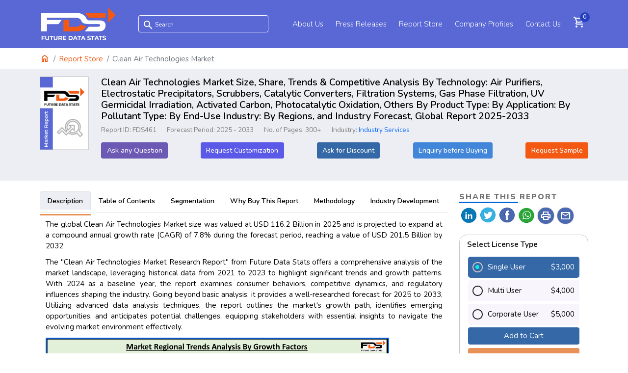

--- FILE ---
content_type: text/html; charset=UTF-8
request_url: https://www.futuredatastats.com/clean-air-technologies-market
body_size: 23851
content:
<!DOCTYPE html>
<html lang="en">
<head>
<meta charset="UTF-8">
<title>Clean Air Technologies Market Size & Industry Growth 2030</title>
<meta name="title" content="Clean Air Technologies Market Size & Industry Growth 2030">
<meta name="description" content="The global Clean Air Technologies Market size was valued at USD 116.2 Billion in 2025 and is projected to expand at a CAGR of 7.8%, reaching a value of USD 201.5 Billion by 2032">
<meta name="keywords" content="air purification market, indoor air quality market, HVAC systems market, pollution control market, clean energy market, environmental technology market, HEPA filters market">
<meta http-equiv="X-UA-Compatible" content="IE=edge">
<meta name="viewport" content="width=device-width, initial-scale=1.0">
<meta name="X-CSRF-TOKEN" content="16872652f58429d35e0afae323d29139" /><!-- Tag manager script here -->
<link rel="preconnect" href="https://fonts.googleapis.com">
<link href="https://fonts.googleapis.com/css2?family=Nunito:ital,wght@0,200;0,300;0,400;0,500;0,600;0,700;0,800;0,900;1,200;1,300;1,400;1,500;1,600;1,700;1,800;1,900&display=swap" rel="stylesheet">
<!-- Bootstrap CSS -->
<link href="https://fonts.googleapis.com/icon?family=Material+Icons&display=swap"
  rel="stylesheet">
<link rel="stylesheet" href="https://fonts.googleapis.com/css2?family=Material+Symbols+Outlined:opsz,wght,FILL,GRAD@20..48,100..700,0..1,-50..200" />
<link href="/static/css/bootstrapV5.1.3.min.css" rel="stylesheet">
<link href="/static/css/styles.css" rel="stylesheet">
<link rel="icon" href="https://www.futuredatastats.com/static/images/favicon.png" sizes="32x32" />
<script src="https://www.futuredatastats.com/static/js/jqueryV3.5.1.min.js"></script>

<link href="/static/css/all.min.css" rel="stylesheet">
<meta name="robots" content="index,follow" />
<meta property="og:title" content="Clean Air Technologies Market Size & Industry Growth 2030" />
<meta property="og:type" content="article" />
<meta property="og:url" content="https://www.futuredatastats.com/clean-air-technologies-market" />
<meta property="og:description" content="[300+ Pages Report] The global Clean Air Technologies Market size was valued at USD 116.2 Billion in 2025 and is projected to expand at a CAGR of 7.8%, reaching a value of USD 201.5 Billion by 2032" />
<meta property="og:image" content="https://www.futuredatastats.com/static/images/report-cover.png" />
<meta name="twitter:card" content="summary">
<meta name="twitter:site" content="@FutureDataStats">
<meta name="twitter:title" content="Clean Air Technologies Market Size & Industry Growth 2030">
<meta name="twitter:description" content="[300+ Pages Report] The global Clean Air Technologies Market size was valued at USD 116.2 Billion in 2025 and is projected to expand at a CAGR of 7.8%, reaching a value of USD 201.5 Billion by 2032">
<meta name="twitter:image" content="https://www.futuredatastats.com/static/images/report-cover.png" />
<meta name="twitter:image:alt" content="Future Data Stats">
<link rel="canonical" href="https://www.futuredatastats.com/clean-air-technologies-market"/>
<script src="https://code.jquery.com/jquery-3.6.1.min.js" integrity="sha256-o88AwQnZB+VDvE9tvIXrMQaPlFFSUTR+nldQm1LuPXQ=" crossorigin="anonymous"></script>
<script src="https://unpkg.com/sweetalert/dist/sweetalert.min.js"></script>
<script type="application/ld+json">
{
  "@context" : "http://schema.org",
  "@type" : "Product",
  "name" : "Clean Air Technologies Market Size, Share and Industry Forecast",
  "image": [
    "https://www.futuredatastats.com/static/images/fdslogo.png"
    ],
  "description" : "",
  "sku" :"Clean Air Technologies Market Size, Share and Industry Forecast",
   "mpn": "clean-air-technologies-market",
  "url" : "https://www.futuredatastats.com/clean-air-technologies-market",
  "brand" : {
    "@type" : "Brand",
    "logo" : "https://www.futuredatastats.com/static/images/fdslogo.png"
  },
  "review" : 
        {
            "@type" : "Review",
            "reviewRating" : {
              "@type" : "Rating",
              "ratingValue" : "5",
              "bestRating" : "5"
            },
            "author": {
              "@type": "organization",
              "name": "Future Data Stats"
            }
    },
  "aggregateRating" : {
        "@type" : "AggregateRating",
        "ratingValue" : "4",
        "reviewCount" : "250"
  },
    "offers": {
    "@type": "Offer",
    "url": "https://www.futuredatastats.com/clean-air-technologies-market",
    "priceCurrency": "USD",
    "price": "3000.00",
    "priceValidUntil": "2027-08-31",
    "itemCondition": "https://schema.org/NewCondition",
    "availability": "https://schema.org/InStock"
    }
}
</script>
<script type="application/ld+json">
    {
      "@context": "https://schema.org",
      "@type": "BreadcrumbList",
      "itemListElement":
      [
        {
        "@type": "ListItem",
        "position": 1,
        "item":
          {
          "type":"Website",
          "@id": "/",
          "name": "Home"
          }
        },
        {
        "@type": "ListItem",
        "position": 2,
        "item":
          {
            "type":"WebPage",
            "@id": "https://www.futuredatastats.com/reports",
            "name": "Report Store"
          }
        },
      {
      "@type": "ListItem",
      "position": 3,
      "item":
        {
          "type":"WebPage",
          "@id": "/clean-air-technologies-market",
          "name": "Clean Air Technologies Market"
        }
      }
    ]
  }
</script>
<script type="application/ld+json">
        {
        "@context": "https://schema.org",
        "@type": "FAQPage",
        "mainEntity": [{"@type":"Question","name":"What is the current size and growth rate of the Clean Air Technologies market?","acceptedAnswer":{"@type":"Answer","text":"The global Clean Air Technologies Market size was valued at USD 116.2 Billion in 2025 and is projected to expand at a compound annual growth rate (CAGR) of 7.8% during the forecast period, reaching a value of USD 201.5 Billion by 2032."}},{"@type":"Question","name":"What are the key factors driving the growth of the Clean Air Technologies market?","acceptedAnswer":{"@type":"Answer","text":"Key growth drivers of the Clean Air Technologies market include rising concerns about air pollution&#039;s impact on health, stringent emission regulations, and the demand for sustainable solutions across industries.\r\n"}},{"@type":"Question","name":"What are the current trends and advancements in Clean Air Technologies market?","acceptedAnswer":{"@type":"Answer","text":"Current trends in the Clean Air Technologies market include the integration of smart technology for air quality monitoring, advancements in nanotechnology for improved air purification, and the development of more energy-efficient solutions.\r\n"}},{"@type":"Question","name":"Which regions or countries are expected to dominate the Clean Air Technologies market?","acceptedAnswer":{"@type":"Answer","text":"Dominant regions in the Clean Air Technologies market include North America, Europe, and Asia Pacific, with countries like the US, Germany, and China expected to play significant roles due to their industrial and regulatory landscapes.\r\n"}},{"@type":"Question","name":"What are the major challenges and opportunities in the Clean Air Technologies market?","acceptedAnswer":{"@type":"Answer","text":"Major challenges in the Clean Air Technologies market include high initial costs of implementation, adapting to evolving technology, meeting stringent emission standards, while opportunities lie in the integration of IoT for air monitoring and the potential for expanding the market in emerging economies.\r\n"}}]        }
    </script>
<style>
figure.zoom img:hover {opacity: 0;cursor: zoom-in;}
/* figure.zoom img {transition: opacity 0.5s;  display: block;width: 100%;height: 100%;} */
canvas{border: 1px solid #dfdfdf;padding: 20px;}
.shareicon{cursor: pointer;}
.shareicon span{position: absolute; left: 0;font-size: 23px;top: 5px;display: inline-block;border-radius: 39px; box-shadow: 0 0 2px #888;padding: 5px;background: #4b69b1;color: white;}
</style>
<link href="/static/css/lightslider.css" rel="stylesheet">
<link rel="stylesheet" href="//cdnjs.cloudflare.com/ajax/libs/jquery.bootstrapvalidator/0.5.2/css/bootstrapValidator.min.css"/>
<!-- Global site tag (gtag.js) - Google Analytics -->
</head>
<body class="ida-theme" id="content-body">
<section class="nav-banner nav_default">    
    <div class="nav-block">
        <nav class="navbar navbar-expand-md">
            <div class="container">
    <a href="https://www.futuredatastats.com" class="logo">
                    <img id="logo" src="https://www.futuredatastats.com/static/images/fdslogo.png" class="img-fluid" alt="Future Data Stats Logo" />
            </a>
    <input type="checkbox" id="chk"/>
    <div class="navbar-search">
        <label for="chk" class="hide-menu-btn">
        <i class="material-icons">close</i>
        </label> 
                    <form action="https://www.futuredatastats.com/search" class="navsearchform">
                <span class="material-icons">search</span>
                <input type="search" class="form-control" name="s" id="search" placeholder="Search" value="" />
            </form>
                
        <ul  class="navbar-nav mr-auto mt-lg-0" id="myownid">
             
            <li class="nav-item dropdown"><a class="" href="https://www.futuredatastats.com/about-us">About Us</a></li>   
            <li class="nav-item dropdown"><a href="https://www.futuredatastats.com/press-releases">Press Releases</a> </li>   
                  
            <li class="nav-item"><a href="https://www.futuredatastats.com/reports">Report Store</a></li>
            <li class="nav-item"><a href="https://www.futuredatastats.com/company-profiles">Company Profiles</a></li>
            <li class="nav-item"><a class="" href="https://www.futuredatastats.com/contact-us">Contact Us</a></li>
            <li class="icon"><a href="https://www.futuredatastats.com/cart">
                <span class="material-symbols-outlined">shopping_cart</span>
                                <span class="c_count" id="c_count">0</span>
            </a></li>
        </ul>
    </div>
    <label for="chk" class="show-menu-btn menu"><i class="material-icons">menu</i> </label>  
    <!-- <div class="sfblock">
        <form action="">
            <input type="search" class="form-control" name="s" id="search" />
        </form>
    </div>               -->
</div>
<style>
    .sfblock{display: none; position: absolute; left: 0; right: 0; top: 0; width: 100%;    margin: auto;
    padding: 1rem;}
</style>        </nav> 
    </div>
</section><div class="container">
  <div class="row">
    <div class="col-md-12">
      <div class="breadcrumbs-block">
    <ol class="breadcrumb">
    <li class="breadcrumb-item "><a href="https://www.futuredatastats.com"><span class="material-symbols-outlined">home</span></a></li>
                <li class="breadcrumb-item "><a href="https://www.futuredatastats.com/reports">Report Store</a></li>
                    <li class="breadcrumb-item active">Clean Air Technologies Market</li>
            </ol>
</div>    </div>
  </div>
</div>

<div class="rdmain">
<div class="container">
  <div class="row">
  <div class="col-md-1 cvrimg">
    <img src="https://www.futuredatastats.com/static/images/FDS-cover.png" alt="cover" />
</div>
<div class="col-md-11">
<div class="repinfo">     
    <h1 class="rd_title">Clean Air Technologies Market Size, Share, Trends &amp; Competitive Analysis By Technology: Air Purifiers, Electrostatic Precipitators, Scrubbers, Catalytic Converters, Filtration Systems, Gas Phase Filtration, UV Germicidal Irradiation, Activated Carbon, Photocatalytic Oxidation, Others By Product Type: By Application: By Pollutant Type: By End-Use Industry: By Regions, and Industry Forecast, Global Report 2025-2033</h1>
    <ul class="reportmeta"> 
          
    <li>Report ID: FDS461</li>         
    <li>Forecast Period: 2025 - 2033</li>
    <li>No. of Pages: 300+</li>
    <li>Industry: <a href="https://www.futuredatastats.com/category/industry-services">Industry Services</a></li>            
    </ul>
    <ul class="enqbtns">
    <li><a href="https://www.futuredatastats.com/clean-air-technologies-market/ask-question" class="btn"><span>Ask any Question</span></a></li>
    <li><a href="https://www.futuredatastats.com/clean-air-technologies-market/request-customization" class="btn"><span>Request Customization</span></a></li>
    <li><a href="https://www.futuredatastats.com/clean-air-technologies-market/request-discount" class="btn"><span>Ask for Discount</span></a></li>
    <li><a href="https://www.futuredatastats.com/clean-air-technologies-market/enquiry-before-buying" class="btn"><span>Enquiry before Buying</span></a></li>
    <li><a href="https://www.futuredatastats.com/clean-air-technologies-market/request-sample" class="btn"><span>Request Sample</span></a></li>
    </ul>
</div>    
</div>  </div>
  </div>
</div>
<div class="container">

    <!-- Tabbed content -->
  <div class="row mt-4">
      <div class="col-md-8 col-lg-9" id="content-body" >
      <ul class="nav nav-tabs" id="myTab" role="tablist">
        <li class="nav-item" role="presentation">
          <button class="nav-link" id="content-tab" data-bs-toggle="tab" data-bs-target="#content" type="button" role="tab" aria-controls="content" aria-selected="true">Description</button>
        </li>
        <li class="nav-item" role="presentation">
          <button class="nav-link" id="toc-tab" data-bs-toggle="tab" data-bs-target="#toc" type="button" role="tab" aria-controls="toc" aria-selected="false">Table of Contents</button>
        </li>
        <li class="nav-item" role="presentation">
          <button class="nav-link" id="segmentation-tab" data-bs-toggle="tab" data-bs-target="#segmentation" type="button" role="tab" aria-controls="segmentation" aria-selected="false">Segmentation</button>
        </li>
                <li class="nav-item" role="presentation">
          <button class="nav-link" id="whytobuy-tab" data-bs-toggle="tab" data-bs-target="#whytobuy" type="button" role="tab" aria-controls="whytobuy" aria-selected="false">Why Buy This Report</button>
        </li>
                                <li class="nav-item" role="presentation">
          <button class="nav-link" id="methodology-tab" data-bs-toggle="tab" data-bs-target="#methodology" type="button" role="tab" aria-controls="methodology" aria-selected="false">Methodology</button>
        </li>
                        <li class="nav-item" role="presentation">
          <button class="nav-link" id="industrydev-tab" data-bs-toggle="tab" data-bs-target="#industrydev" type="button" role="tab" aria-controls="industrydev" aria-selected="false">Industry Development</button>
        </li>
              </ul>
      <div class="tab-content rdtabs" id="myTabContent">
        <div class="tab-pane fade show active" id="content" role="tabpanel" aria-labelledby="home-tab">
            <p style="text-align:justify; margin-bottom:11px">The global Clean Air Technologies Market size was valued at USD 116.2 Billion in 2025 and is projected to expand at a compound annual growth rate (CAGR) of 7.8% during the forecast period, reaching a value of USD 201.5 Billion by 2032</p>

<p style="text-align:justify; margin-bottom:11px">The &quot;Clean Air Technologies Market Research Report&quot; from Future Data Stats offers a comprehensive analysis of the market landscape, leveraging historical data from 2021 to 2023 to highlight significant trends and growth patterns. With 2024 as a baseline year, the report examines consumer behaviors, competitive dynamics, and regulatory influences shaping the industry. Going beyond basic analysis, it provides a well-researched forecast for 2025 to 2033. Utilizing advanced data analysis techniques, the report outlines the market&#39;s growth path, identifies emerging opportunities, and anticipates potential challenges, equipping stakeholders with essential insights to navigate the evolving market environment effectively.</p>

<p style="text-align:justify; margin-bottom:11px"><a href="https://www.futuredatastats.com/uploads/images/future-data-stats-market-region-trend-analysis-by-growth-factors.png" target="_blank"><img alt="Future Data Stats Market Regions Trend Analysis by Growth Factors" longdesc="https://www.futuredatastats.com/uploads/images/future-data-stats-market-region-trend-analysis-by-growth-factors.png" src="https://www.futuredatastats.com/uploads/images/future-data-stats-market-region-trend-analysis-by-growth-factors.png" style="border-width: 2px; border-style: solid; width: 700px; height: 394px;" /></a></p>

<p style="text-align:justify; margin-bottom:11px"><b>MARKET OVERVIEW:</b></p>

<p style="text-align:justify; margin-bottom:11px">Clean air technologies refer to a range of systems and solutions designed to reduce air pollution and improve indoor and outdoor air quality. These technologies include air purifiers, filtration systems, scrubbers, and catalytic converters, among others. Businesses across industries use them to comply with environmental regulations and protect public health by minimizing emissions of harmful gases and particulates. In the market context, clean air technologies represent a growing demand among industrial, commercial, and residential sectors. Rising awareness of environmental sustainability, coupled with stricter emission standards, drives the adoption of these solutions. Companies invest in clean air technologies not only to meet compliance but also to align with green initiatives and enhance their brand image.</p>

<p style="text-align:justify; margin-bottom:11px"><b>MARKET DYNAMICS:</b></p>

<p style="text-align:justify; margin-bottom:11px">The clean air technologies market is witnessing a significant shift as companies increasingly prioritize environmental responsibility and regulatory compliance. Recent trends show rapid adoption of advanced filtration systems, low-emission industrial processes, and smart air monitoring devices across industries. Urban development and rising public awareness about indoor air quality have further fueled demand for innovative solutions. Businesses are actively integrating IoT-enabled systems to track pollutants in real time, offering more responsive and efficient air quality management. Looking ahead, the market is expected to expand into new sectors, including transportation and construction, where clean air solutions are becoming essential. Emerging technologies such as photocatalytic oxidation, electrostatic precipitators, and biofiltration are gaining traction due to their efficiency and sustainability. As governments worldwide tighten emission norms and offer incentives for cleaner technologies, companies are investing heavily in R&amp;D to stay competitive. These developments indicate a strong business outlook for manufacturers, technology providers, and service operators involved in the clean air ecosystem.</p>

<p style="text-align:justify; margin-bottom:11px">The clean air technologies market is primarily driven by increasing awareness of air pollution and its detrimental effects on health and the environment. As urbanization accelerates, cities face rising pollution levels, prompting governments and organizations to seek innovative solutions. Regulatory initiatives aimed at improving air quality further fuel market growth, as businesses invest in advanced technologies to comply with stringent standards. The demand for air purification systems, especially in residential and commercial sectors, continues to surge, reflecting consumers&#39; desire for healthier living environments. High initial costs and maintenance expenses can deter small and medium-sized enterprises from adopting these solutions. Additionally, the availability of low-cost alternatives may impede market penetration for premium technologies. Despite these challenges, significant opportunities lie ahead. Rapid technological advancements and the integration of smart technologies into air quality management systems offer potential for enhanced efficiency and user experience. Furthermore, increasing collaborations between public and private sectors can lead to innovative solutions that address air quality issues more effectively.</p>

<p style="text-align:justify; margin-bottom:11px"><a href="https://www.futuredatastats.com/uploads/images/future-data-stats-market-research-report-analysis-2020-2031.png" target="_blank"><img alt="Future Data Stats Market Research Report Analysis 2020-2031" longdesc="https://www.futuredatastats.com/uploads/images/future-data-stats-market-research-report-analysis-2020-2031.png" src="https://www.futuredatastats.com/uploads/images/future-data-stats-market-research-report-analysis-2020-2031.png" style="border-width: 2px; border-style: solid; width: 700px; height: 394px;" /></a></p>

<p style="text-align:justify; margin-bottom:11px"><b>CLEAN AIR TECHNOLOGIES MARKET WITH DOMINANT FACTORS</b></p>

<p style="text-align:justify; margin-bottom:11px">The clean air technologies market continues to expand as governments enforce stricter environmental regulations and public health concerns rise globally. Industrial sectors have adopted various clean air solutions to mitigate emissions and adhere to compliance standards. This surge in demand is most notable in manufacturing and energy-intensive industries, where emissions control technologies are becoming essential tools for sustainability. Key drivers of market growth include urbanization, rising pollution levels, and awareness about respiratory illnesses. As populations grow in urban centers, the demand for indoor and ambient air purification systems intensifies. Government initiatives offering incentives for green technology adoption further propel the market. Additionally, industrial facilities are prioritizing emission reduction to enhance operational efficiency and reduce environmental penalties.</p>

<p style="text-align:justify; margin-bottom:11px">Technological innovation plays a significant role in shaping this market. Companies invest heavily in R&amp;D to develop efficient and scalable air filtration solutions. Advancements in nanotechnology, AI-integrated filtration, and eco-friendly materials offer competitive advantages. Emerging economies also show growing interest in these solutions, contributing to a robust market outlook.</p>

<p style="text-align:justify; margin-bottom:11px"><b>CLEAN AIR TECHNOLOGIES MARKET SEGMENTATION ANALYSIS</b></p>

<p style="text-align:justify; margin-bottom:11px"><b>BY TECHNOLOGY:</b></p>

<p style="text-align:justify; margin-bottom:11px">Technology segmentation reveals a diverse range of solutions designed to address specific air quality challenges. Air purifiers lead the segment, driven by consumer awareness and residential demand. Electrostatic precipitators and scrubbers dominate the industrial space due to their effectiveness in particulate and gas removal. Catalytic converters continue to serve the automotive sector in reducing exhaust emissions. Filtration systems and gas phase filtration methods offer highly customizable solutions tailored to various environments. UV germicidal irradiation and photocatalytic oxidation are gaining traction in hospitals and laboratories for their sterilization capabilities. Activated carbon-based systems remain popular due to their efficiency in removing odors and volatile organic compounds.</p>

<p style="text-align:justify; margin-bottom:11px">Each technology presents unique benefits and limitations, influencing their adoption across sectors. Regulatory support for advanced emission control measures ensures the continued relevance and innovation of these technologies. Market players who focus on scalable and energy-efficient designs are positioned to capture significant growth.</p>

<p style="text-align:justify; margin-bottom:11px"><b>BY PRODUCT TYPE:</b></p>

<p style="text-align:justify; margin-bottom:11px">The product type segmentation underscores the functional application of clean air systems across different settings. Indoor air quality systems are crucial for residential and commercial use, especially in densely populated cities. Ambient air quality systems play a vital role in monitoring and improving outdoor air in urban zones and industrial perimeters. Industrial emission control systems dominate due to increasing environmental compliance pressure. These systems are installed in factories, power plants, and chemical processing units. Vehicle emission control systems remain vital in the transportation sector to curb pollutants released by internal combustion engines.</p>

<p style="text-align:justify; margin-bottom:11px">Dust and particulate removal systems are heavily used in mining and construction sites. Other customized systems cater to unique operational needs in niche sectors. Collectively, these products support a comprehensive approach to managing air quality both indoors and outdoors.</p>

<p style="text-align:justify; margin-bottom:11px"><b>BY APPLICATION:</b></p>

<p style="text-align:justify; margin-bottom:11px">Application-based segmentation shows widespread market penetration across sectors. Residential applications witness high demand due to rising indoor pollution and awareness about personal health. The commercial segment&mdash;comprising offices, malls, and public venues&mdash;prioritizes air purification to ensure a healthy environment for employees and visitors. Industrial applications, including factories and production units, require robust emission control to maintain operational licenses and reduce environmental impact. The transportation segment, particularly urban mass transit, uses advanced filtration systems to enhance commuter safety. Healthcare facilities rely on clean air systems for infection control and to safeguard patient health.</p>

<p style="text-align:justify; margin-bottom:11px">Educational institutions and hospitality sectors also contribute significantly to demand. Government and public facilities are increasingly incorporating clean air technologies into building plans. These diverse applications underline the necessity and utility of air quality solutions in every part of modern life.</p>

<p style="text-align:justify; margin-bottom:11px"><b>BY POLLUTANT TYPE:</b></p>

<p style="text-align:justify; margin-bottom:11px">Pollutant type segmentation targets specific contaminants that clean air technologies aim to eliminate. Particulate matter, especially PM2.5 and PM10, remains a critical focus due to its impact on respiratory health. VOCs, commonly emitted from paints and industrial solvents, are targeted through activated carbon and chemical scrubbers. Nitrogen oxides and sulfur oxides result from combustion in power plants and vehicles. Their reduction is mandated through regulations, pushing adoption of catalytic and filtration solutions. Carbon monoxide, a silent and toxic pollutant, is managed using advanced detection and neutralization technologies.</p>

<p style="text-align:justify; margin-bottom:11px">Ozone and biological contaminants, including viruses and bacteria, are tackled through germicidal and oxidation techniques. As awareness of indoor and outdoor pollution rises, technologies addressing a combination of these pollutants are gaining preference for comprehensive air management.</p>

<p style="text-align:justify; margin-bottom:11px"><b>BY END-USE INDUSTRY:</b></p>

<p style="text-align:justify; margin-bottom:11px">The end-use industry segmentation reveals varying adoption patterns based on operational needs. Manufacturing and chemical industries require emission control technologies to comply with pollution control norms. Oil &amp; gas sectors depend on scrubbers and catalytic converters to reduce toxic discharges from refining operations. Power generation facilities install high-capacity filtration and particulate control systems to meet environmental standards. The pharmaceutical industry uses clean air systems in production zones to maintain sterile conditions. Mining activities, known for dust generation, rely heavily on dust suppression technologies.</p>

<p style="text-align:justify; margin-bottom:11px">Automotive manufacturers integrate emission control solutions in vehicle design. Food &amp; beverage units utilize air purification to maintain hygiene and meet regulatory standards. These industries drive the innovation and scale of clean air technologies across global markets.</p>

<p style="text-align:justify; margin-bottom:11px"><b>BY DEPLOYMENT MODE:</b></p>

<p style="text-align:justify; margin-bottom:11px">Deployment mode segmentation splits the market into fixed and portable systems. Fixed systems are prevalent in industrial and commercial setups where continuous air treatment is necessary. These systems integrate into HVAC frameworks and large-scale filtration units, providing long-term solutions. Portable systems are growing in demand due to their flexibility and ease of installation. Homes, offices, and small-scale businesses prefer these units for targeted air purification. Their mobility allows for immediate response to pollution spikes or seasonal air quality drops.</p>

<p style="text-align:justify; margin-bottom:11px">Both deployment types serve complementary roles. While fixed systems offer durability and coverage, portable systems ensure adaptability and quick access to clean air. Manufacturers focus on creating energy-efficient models in both categories to address diverse market demands.</p>

<p style="text-align:justify; margin-bottom:11px"><b>REGIONAL ANALYSIS:</b></p>

<p style="text-align:justify; margin-bottom:11px">Geographical segmentation highlights regional drivers and market potential. North America, led by the USA and Canada, benefits from advanced infrastructure and stringent air quality regulations. Europe, particularly Germany and the UK, shows strong commitment to reducing urban emissions through regulatory frameworks and incentives. Asia-Pacific dominates in terms of market growth, driven by industrial expansion and urbanization in China and India. These countries are actively investing in clean air solutions to combat severe pollution levels. Australia, Japan, and South Korea also contribute through technology adoption and regulatory compliance.</p>

<p style="text-align:justify; margin-bottom:11px">South America and the Middle East &amp; Africa regions show emerging potential. Brazil and the GCC countries are investing in clean air technologies for urban improvement and industrial compliance. As environmental awareness grows, these regions are expected to increase adoption, enhancing global market integration.</p>

<p style="text-align:justify; margin-bottom:11px"><b>MERGERS &amp; ACQUISITIONS:</b></p>

<ul>
	<li style="text-align:justify; margin-left:8px">In June 2024: Tesla launched advanced HEPA filtration systems for industrial use, targeting factories and warehouses to reduce particulate emissions by 99.97%, enhancing workplace air quality.</li>
	<li style="text-align:justify; margin-left:8px">In September 2024: Siemens partnered with Honeywell to develop AI-driven air purification solutions, integrating IoT for real-time pollution monitoring in smart cities.</li>
	<li style="text-align:justify; margin-left:8px">In December 2024: China enforced stricter air quality regulations, boosting demand for electrostatic precipitators and scrubbers, with companies like Fujian Longking expanding production.</li>
	<li style="text-align:justify; margin-left:8px">In February 2025: Dyson unveiled a portable air purifier with carbon capture technology, targeting urban households and reducing CO₂ levels alongside PM2.5 filtration.</li>
	<li style="text-align:justify; margin-bottom:11px; margin-left:8px">In May 2025: U.S. DOE funded $200M in R&amp;D for next-gen catalytic converters, aiming to cut vehicular NOx emissions by 50% by 2030, with key players like BASF leading innovation.</li>
</ul>

<p style="text-align:justify; margin-bottom:11px"><b>KEY MARKET PLAYERS:</b></p>

<ul>
	<li style="text-align:justify; margin-left:8px">Honeywell International Inc.</li>
	<li style="text-align:justify; margin-left:8px">Daikin Industries Ltd.</li>
	<li style="text-align:justify; margin-left:8px">3M Company</li>
	<li style="text-align:justify; margin-left:8px">LG Electronics</li>
	<li style="text-align:justify; margin-left:8px">Panasonic Corporation</li>
	<li style="text-align:justify; margin-left:8px">Dyson Ltd.</li>
	<li style="text-align:justify; margin-left:8px">Koninklijke Philips N.V.</li>
	<li style="text-align:justify; margin-left:8px">Sharp Corporation</li>
	<li style="text-align:justify; margin-left:8px">Camfil Group</li>
	<li style="text-align:justify; margin-left:8px">AAF International</li>
	<li style="text-align:justify; margin-left:8px">IQAir</li>
	<li style="text-align:justify; margin-left:8px">Lennox International Inc.</li>
	<li style="text-align:justify; margin-left:8px">Mann+Hummel Group</li>
	<li style="text-align:justify; margin-left:8px">Blueair AB</li>
	<li style="text-align:justify; margin-left:8px">Trane Technologies</li>
	<li style="text-align:justify; margin-left:8px">Airgle Corporation</li>
	<li style="text-align:justify; margin-left:8px">Coway Co., Ltd.</li>
	<li style="text-align:justify; margin-left:8px">AllerAir Industries Inc.</li>
	<li style="text-align:justify; margin-left:8px">Freudenberg Filtration Technologies</li>
	<li style="text-align:justify; margin-bottom:11px; margin-left:8px">Aeroqual Ltd.</li>
</ul>
        </div>
        <div class="tab-pane fade" id="toc" role="tabpanel" aria-labelledby="toc-tab">
            <p style="margin-bottom:11px"><b>Clean Air Technologies Market: Table of Contents </b></p>

<p style="margin-bottom:11px"><b>1. Executive Summary</b></p>

<ul>
	<li style="margin-bottom:11px">1.1. Market Snapshot</li>
	<li style="margin-bottom:11px">1.2. Key Findings</li>
	<li style="margin-bottom:11px">1.3. Analyst Recommendations</li>
	<li style="margin-bottom:11px">1.4. Global Market Outlook</li>
</ul>

<p style="margin-bottom:11px"><b>2. Market Introduction</b></p>

<ul>
	<li style="margin-bottom:11px">2.1. Definition and Scope</li>
	<li style="margin-bottom:11px">2.2. Research Methodology</li>
	<li style="margin-bottom:11px">2.3. Assumptions and Limitations</li>
	<li style="margin-bottom:11px">2.4. Market Estimation Approach</li>
</ul>

<p style="margin-bottom:11px"><b>3. Market Overview</b></p>

<ul>
	<li style="margin-bottom:11px">3.1. Market Dynamics

	<ul style="list-style-type:circle">
		<li style="margin-bottom:11px">3.1.1. Drivers</li>
		<li style="margin-bottom:11px">3.1.2. Restraints</li>
		<li style="margin-bottom:11px">3.1.3. Opportunities</li>
		<li style="margin-bottom:11px">3.1.4. Challenges</li>
	</ul>
	</li>
	<li style="margin-bottom:11px">3.2. Value Chain Analysis</li>
	<li style="margin-bottom:11px">3.3. Pricing Analysis</li>
	<li style="margin-bottom:11px">3.4. Porter&rsquo;s Five Forces Analysis</li>
	<li style="margin-bottom:11px">3.5. Regulatory Landscape</li>
	<li style="margin-bottom:11px">3.6. Patent Analysis</li>
</ul>

<p style="margin-bottom:11px"><b>4. Market Segmentation Analysis</b></p>

<p style="margin-bottom:11px"><b>4.1. By Technology</b></p>

<ul>
	<li style="margin-bottom:11px">4.1.1. Air Purifiers</li>
	<li style="margin-bottom:11px">4.1.2. Electrostatic Precipitators</li>
	<li style="margin-bottom:11px">4.1.3. Scrubbers</li>
	<li style="margin-bottom:11px">4.1.4. Catalytic Converters</li>
	<li style="margin-bottom:11px">4.1.5. Filtration Systems</li>
	<li style="margin-bottom:11px">4.1.6. Gas Phase Filtration</li>
	<li style="margin-bottom:11px">4.1.7. UV Germicidal Irradiation</li>
	<li style="margin-bottom:11px">4.1.8. Activated Carbon</li>
	<li style="margin-bottom:11px">4.1.9. Photocatalytic Oxidation</li>
	<li style="margin-bottom:11px">4.1.10. Others</li>
</ul>

<p style="margin-bottom:11px"><b>4.2. By Product Type</b></p>

<ul>
	<li style="margin-bottom:11px">4.2.1. Indoor Air Quality Systems</li>
	<li style="margin-bottom:11px">4.2.2. Ambient Air Quality Systems</li>
	<li style="margin-bottom:11px">4.2.3. Industrial Emission Control Systems</li>
	<li style="margin-bottom:11px">4.2.4. Vehicle Emission Control Systems</li>
	<li style="margin-bottom:11px">4.2.5. Dust &amp; Particulate Removal Systems</li>
	<li style="margin-bottom:11px">4.2.6. Others</li>
</ul>

<p style="margin-bottom:11px"><b>4.3. By Application</b></p>

<ul>
	<li style="margin-bottom:11px">4.3.1. Residential</li>
	<li style="margin-bottom:11px">4.3.2. Commercial</li>
	<li style="margin-bottom:11px">4.3.3. Industrial</li>
	<li style="margin-bottom:11px">4.3.4. Transportation</li>
	<li style="margin-bottom:11px">4.3.5. Healthcare Facilities</li>
	<li style="margin-bottom:11px">4.3.6. Educational Institutions</li>
	<li style="margin-bottom:11px">4.3.7. Hospitality</li>
	<li style="margin-bottom:11px">4.3.8. Government &amp; Public Facilities</li>
	<li style="margin-bottom:11px">4.3.9. Others</li>
</ul>

<p style="margin-bottom:11px"><b>4.4. By Pollutant Type</b></p>

<ul>
	<li style="margin-bottom:11px">4.4.1. Particulate Matter (PM2.5, PM10)</li>
	<li style="margin-bottom:11px">4.4.2. Volatile Organic Compounds (VOCs)</li>
	<li style="margin-bottom:11px">4.4.3. Nitrogen Oxides (NOx)</li>
	<li style="margin-bottom:11px">4.4.4. Sulfur Oxides (SOx)</li>
	<li style="margin-bottom:11px">4.4.5. Carbon Monoxide (CO)</li>
	<li style="margin-bottom:11px">4.4.6. Ozone (O3)</li>
	<li style="margin-bottom:11px">4.4.7. Biological Contaminants</li>
	<li style="margin-bottom:11px">4.4.8. Others</li>
</ul>

<p style="margin-bottom:11px"><b>4.5. By End-Use Industry</b></p>

<ul>
	<li style="margin-bottom:11px">4.5.1. Manufacturing</li>
	<li style="margin-bottom:11px">4.5.2. Oil &amp; Gas</li>
	<li style="margin-bottom:11px">4.5.3. Chemicals</li>
	<li style="margin-bottom:11px">4.5.4. Power Generation</li>
	<li style="margin-bottom:11px">4.5.5. Pharmaceuticals</li>
	<li style="margin-bottom:11px">4.5.6. Mining</li>
	<li style="margin-bottom:11px">4.5.7. Automotive</li>
	<li style="margin-bottom:11px">4.5.8. Food &amp; Beverage</li>
	<li style="margin-bottom:11px">4.5.9. Others</li>
</ul>

<p style="margin-bottom:11px"><b>4.6. By Deployment Mode</b></p>

<ul>
	<li style="margin-bottom:11px">4.6.1. Fixed</li>
	<li style="margin-bottom:11px">4.6.2. Portable</li>
</ul>

<p style="margin-bottom:11px"><b>5. Regional Analysis</b></p>

<ul>
	<li style="margin-bottom:11px">5.1. North America

	<ul style="list-style-type:circle">
		<li style="margin-bottom:11px">5.1.1. U.S.</li>
		<li style="margin-bottom:11px">5.1.2. Canada</li>
		<li style="margin-bottom:11px">5.1.3. Mexico</li>
	</ul>
	</li>
	<li style="margin-bottom:11px">5.2. Europe
	<ul style="list-style-type:circle">
		<li style="margin-bottom:11px">5.2.1. Germany</li>
		<li style="margin-bottom:11px">5.2.2. UK</li>
		<li style="margin-bottom:11px">5.2.3. France</li>
		<li style="margin-bottom:11px">5.2.4. Italy</li>
		<li style="margin-bottom:11px">5.2.5. Rest of Europe</li>
	</ul>
	</li>
	<li style="margin-bottom:11px">5.3. Asia-Pacific
	<ul style="list-style-type:circle">
		<li style="margin-bottom:11px">5.3.1. China</li>
		<li style="margin-bottom:11px">5.3.2. Japan</li>
		<li style="margin-bottom:11px">5.3.3. India</li>
		<li style="margin-bottom:11px">5.3.4. South Korea</li>
		<li style="margin-bottom:11px">5.3.5. Rest of Asia-Pacific</li>
	</ul>
	</li>
	<li style="margin-bottom:11px">5.4. Latin America
	<ul style="list-style-type:circle">
		<li style="margin-bottom:11px">5.4.1. Brazil</li>
		<li style="margin-bottom:11px">5.4.2. Argentina</li>
		<li style="margin-bottom:11px">5.4.3. Rest of Latin America</li>
	</ul>
	</li>
	<li style="margin-bottom:11px">5.5. Middle East &amp; Africa
	<ul style="list-style-type:circle">
		<li style="margin-bottom:11px">5.5.1. UAE</li>
		<li style="margin-bottom:11px">5.5.2. Saudi Arabia</li>
		<li style="margin-bottom:11px">5.5.3. South Africa</li>
		<li style="margin-bottom:11px">5.5.4. Rest of MEA</li>
	</ul>
	</li>
</ul>

<p style="margin-bottom:11px"><b>6. Competitive Landscape</b></p>

<ul>
	<li style="margin-bottom:11px">6.1. Company Market Share Analysis</li>
	<li style="margin-bottom:11px">6.2. Key Player Profiles
	<ul style="list-style-type:circle">
		<li style="margin-bottom:11px">6.2.1. Company 1</li>
		<li style="margin-bottom:11px">6.2.2. Company 2</li>
		<li style="margin-bottom:11px">6.2.3. Company 3</li>
		<li style="margin-bottom:11px">&hellip;</li>
	</ul>
	</li>
	<li style="margin-bottom:11px">6.3. Recent Developments</li>
	<li style="margin-bottom:11px">6.4. Strategic Initiatives</li>
	<li style="margin-bottom:11px">6.5. Mergers &amp; Acquisitions</li>
</ul>

<p style="margin-bottom:11px"><b>7. Market Forecast and Outlook</b></p>

<ul>
	<li style="margin-bottom:11px">7.1. Global Market Forecast (2023&ndash;2032)</li>
	<li style="margin-bottom:11px">7.2. Regional Market Forecast</li>
	<li style="margin-bottom:11px">7.3. Segment-wise Forecast</li>
</ul>

<p style="margin-bottom:11px"><b>8. Conclusion and Key Takeaways</b></p>

<p style="margin-bottom:11px"><b>9. Appendix</b></p>

<ul>
	<li style="margin-bottom:11px">9.1. Glossary of Terms</li>
	<li style="margin-bottom:11px">9.2. Acronyms</li>
	<li style="margin-bottom:11px">9.3. Bibliography</li>
	<li style="margin-bottom:11px">9.4. Disclaimer</li>
</ul>

<p style="margin-bottom:11px"><b>List of Figures</b></p>

<ul>
	<li style="margin-bottom:11px">Figure 1: Global Clean Air Technologies Market Value Chain</li>
	<li style="margin-bottom:11px">Figure 2: Porter&rsquo;s Five Forces Analysis</li>
	<li style="margin-bottom:11px">Figure 3: Technology-wise Market Share (Latest Year)</li>
	<li style="margin-bottom:11px">Figure 4: Product Type Comparison by Region</li>
	<li style="margin-bottom:11px">Figure 5: Market Trends and Innovations</li>
	<li style="margin-bottom:11px">Figure 6: Regional Revenue Contribution by Application</li>
	<li style="margin-bottom:11px">Figure 7: Market Growth by Pollutant Type</li>
	<li style="margin-bottom:11px">Figure 8: Deployment Mode Adoption Trends</li>
	<li style="margin-bottom:11px">Figure 9: Market Share by End-Use Industry</li>
	<li style="margin-bottom:11px">Figure 10: Competitive Landscape Map</li>
</ul>

<p style="margin-bottom:11px"><b>List of Tables</b></p>

<ul>
	<li style="margin-bottom:11px">Table 1: Clean Air Technologies Market &ndash; Market Size by Technology (USD Billion)</li>
	<li style="margin-bottom:11px">Table 2: Market Segmentation by Product Type (2019&ndash;2032)</li>
	<li style="margin-bottom:11px">Table 3: Application Segment Growth Rate (%)</li>
	<li style="margin-bottom:11px">Table 4: Market Share by Pollutant Type</li>
	<li style="margin-bottom:11px">Table 5: End-Use Industry Market Revenue Analysis</li>
	<li style="margin-bottom:11px">Table 6: Regional Market Size and Forecast</li>
	<li style="margin-bottom:11px">Table 7: Deployment Mode Analysis by Region</li>
	<li style="margin-bottom:11px">Table 8: Competitive Benchmarking Matrix</li>
	<li style="margin-bottom:11px">Table 9: Key Strategic Initiatives by Leading Players</li>
	<li style="margin-bottom:11px">Table 10: R&amp;D Investments and Innovation Trends</li>
</ul>
        </div>
        <div class="tab-pane fade" id="segmentation" role="tabpanel" aria-labelledby="segmentation-tab">
            <p style="margin-bottom:11px"><b>Clean Air Technologies Market Segmentation</b></p>

<p style="margin-bottom:11px"><b>By Technology:</b></p>

<ul>
	<li style="margin-left:8px">Air Purifiers</li>
	<li style="margin-left:8px">Electrostatic Precipitators</li>
	<li style="margin-left:8px">Scrubbers</li>
	<li style="margin-left:8px">Catalytic Converters</li>
	<li style="margin-left:8px">Filtration Systems</li>
	<li style="margin-left:8px">Gas Phase Filtration</li>
	<li style="margin-left:8px">UV Germicidal Irradiation</li>
	<li style="margin-left:8px">Activated Carbon</li>
	<li style="margin-left:8px">Photocatalytic Oxidation</li>
	<li style="margin-bottom:11px; margin-left:8px">Others</li>
</ul>

<p style="margin-bottom:11px"><b>By Product Type:</b></p>

<ul>
	<li style="margin-left:8px">Indoor Air Quality Systems</li>
	<li style="margin-left:8px">Ambient Air Quality Systems</li>
	<li style="margin-left:8px">Industrial Emission Control Systems</li>
	<li style="margin-left:8px">Vehicle Emission Control Systems</li>
	<li style="margin-left:8px">Dust &amp; Particulate Removal Systems</li>
	<li style="margin-bottom:11px; margin-left:8px">Others</li>
</ul>

<p style="margin-bottom:11px"><b>By Application:</b></p>

<ul>
	<li style="margin-left:8px">Residential</li>
	<li style="margin-left:8px">Commercial</li>
	<li style="margin-left:8px">Industrial</li>
	<li style="margin-left:8px">Transportation</li>
	<li style="margin-left:8px">Healthcare Facilities</li>
	<li style="margin-left:8px">Educational Institutions</li>
	<li style="margin-left:8px">Hospitality</li>
	<li style="margin-left:8px">Government &amp; Public Facilities</li>
	<li style="margin-bottom:11px; margin-left:8px">Others</li>
</ul>

<p style="margin-bottom:11px"><b>By Pollutant Type:</b></p>

<ul>
	<li style="margin-left:8px">Particulate Matter (PM2.5, PM10)</li>
	<li style="margin-left:8px">Volatile Organic Compounds (VOCs)</li>
	<li style="margin-left:8px">Nitrogen Oxides (NOx)</li>
	<li style="margin-left:8px">Sulfur Oxides (SOx)</li>
	<li style="margin-left:8px">Carbon Monoxide (CO)</li>
	<li style="margin-left:8px">Ozone (O3)</li>
	<li style="margin-left:8px">Biological Contaminants</li>
	<li style="margin-bottom:11px; margin-left:8px">Others</li>
</ul>

<p style="margin-bottom:11px"><b>By End-Use Industry:</b></p>

<ul>
	<li style="margin-left:8px">Manufacturing</li>
	<li style="margin-left:8px">Oil &amp; Gas</li>
	<li style="margin-left:8px">Chemicals</li>
	<li style="margin-left:8px">Power Generation</li>
	<li style="margin-left:8px">Pharmaceuticals</li>
	<li style="margin-left:8px">Mining</li>
	<li style="margin-left:8px">Automotive</li>
	<li style="margin-left:8px">Food &amp; Beverage</li>
	<li style="margin-bottom:11px; margin-left:8px">Others</li>
</ul>

<p style="margin-bottom:11px">By <b>Deployment</b> Mode:</p>

<ul>
	<li style="margin-left:8px">Fixed</li>
	<li style="margin-bottom:11px; margin-left:8px">Portable</li>
</ul>

<p style="margin-bottom:11px"><b>By Geography:</b></p>

<ul>
	<li style="margin-left:8px">North America (USA, Canada, Mexico)</li>
	<li style="margin-left:8px">Europe (UK, Germany, France, Italy, Spain, Rest of Europe)</li>
	<li style="margin-left:8px">Asia-Pacific (China, Japan, Australia, South Korea, India, Rest of Asia-Pacific)</li>
	<li style="margin-left:8px">South America (Brazil, Argentina, Rest of South America)</li>
	<li style="margin-bottom:11px; margin-left:8px">Middle East and Africa (GCC Countries, South Africa, Rest of MEA)</li>
</ul>
        </div>
                <div class="tab-pane fade" id="whytobuy" role="tabpanel" aria-labelledby="whytobuy-tab">
            <p><strong>Key Reasons to Buy this Report</strong></p>
<ul>
<li>Comprehensive Insights: Market research reports provide in-depth and comprehensive insights into various industries, markets, and sectors. These reports are prepared after extensive data collection, analysis, and interpretation, offering you valuable information and a clear understanding of market trends, dynamics, and opportunities.</li>
<li>Future Predictions: Market research reports often include future data statistics, forecasts, and predictions. These predictions are based on rigorous analysis and modeling techniques, taking into account various factors such as market growth drivers, challenges, and emerging trends. By accessing these future data stats, you can make informed decisions and develop strategies that align with the projected market scenarios.</li>
<li>Industry Analysis: Market research reports offer detailed industry analysis, including factors such as market size, market share, competitive landscape, and key players. These reports provide an overview of the industry's current status, growth potential, and competitive dynamics, enabling you to identify lucrative opportunities and stay ahead of the competition.</li>
<li>Market Trends and Opportunities: By purchasing market research reports, you gain access to up-to-date information on market trends and emerging opportunities. These reports highlight the latest consumer preferences, technological advancements, regulatory changes, and other influential factors shaping the market landscape. Keeping track of these trends helps you identify potential growth areas and adapt your business strategies accordingly.</li>
<li>Risk Mitigation: Investing in a market research report can help mitigate risks associated with market uncertainties. The reports provide insights into potential risks, challenges, and barriers to entry in specific markets or industries. With this knowledge, you can develop risk mitigation strategies, anticipate market fluctuations, and make informed decisions to minimize potential losses.</li>
<li>Investment Decision Support: Market research reports are valuable tools for investors, venture capitalists, and financial institutions. These reports provide reliable and data-driven information that aids in investment decision-making processes. By analyzing market research reports, investors can evaluate the market potential, assess the feasibility of investment opportunities, and gauge the expected returns on investment.</li>
<li>Product Development and Innovation: Market research reports offer insights into consumer preferences, needs, and demands. This information can be leveraged for product development and innovation. By understanding the market dynamics and consumer behavior, you can tailor your products or services to meet the evolving needs of your target audience, leading to enhanced customer satisfaction and market success.</li>
<li>Strategic Planning: Market research reports serve as a foundation for strategic planning. They provide a comprehensive overview of the market landscape, competitive positioning, and growth potential. With this knowledge, you can develop effective business strategies, set realistic goals, and allocate resources efficiently. Strategic planning based on accurate market research helps optimize your operations and improve your chances of success.</li>
<li>Market Entry and Expansion: For businesses looking to enter new markets or expand their existing operations, market research reports are indispensable. These reports provide insights into market dynamics, consumer behavior, regulatory frameworks, and competitive landscapes specific to the target markets. This information helps you assess the feasibility of market entry, identify potential obstacles, and develop market entry strategies that increase your chances of success.</li>
<li>Evidence-Based Decision Making: Market research reports provide evidence-based data and analysis, enabling you to make informed decisions. Rather than relying on assumptions or guesswork, you can base your decisions on reliable information and market insights. Evidence-based decision making reduces the risk of costly mistakes and increases the likelihood of achieving your business objectives.</li>
</ul>        </div> 
                                <div class="tab-pane fade" id="methodology" role="tabpanel" aria-labelledby="contact-tab">
            <p><strong><u>RESEARCH METHODOLOGY</u></strong></p>
<p>With a collective industry experience of about 70 years of analysts and experts, Future Data Stats encompasses the most infallible research methodology for its market intelligence and industry analysis. Not only does the company dig deep into the innermost levels of the market, but also examines the minutest details for its market estimates and forecasts.</p>
<p>This approach helps build a greater market-specific view of size, shape, and industry trends within each industry segment. Various industry trends and real-time developments are factored into identifying key growth factors and the future course of the market. The research proceeds are the results of high-quality data, expert views &amp; analysis, and valuable independent opinions. The research process is designed to deliver a balanced view of the global markets and allows stakeholders to make informed decisions, to attain their highest growth objectives.</p>
<p>Future Data Stats offers its clients exhaustive research and analysis, based on a wide variety of factual inputs, which largely include interviews with industry participants, reliable statistics, and regional intelligence. The in-house industry experts play an instrumental role in designing analytic tools and models, tailored to the requirements of a particular industry segment. These analytical tools and models distill the data &amp; statistics and enhance the accuracy of our recommendations and advice.</p>
<p><strong>With Future Data Stats calibrated research process and 360&deg; data-evaluation methodology, the clients receive:</strong></p>
<ul>
<li>Consistent, valuable, robust, and actionable data &amp; analysis that can easily be referenced for strategic business planning</li>
<li>Technologically sophisticated and reliable insights through a well-audited and veracious research methodology</li>
<li>Sovereign research proceeds that present a tangible depiction of the marketplace</li>
</ul>
<p>With this strong methodology, Future Data Stats ensures that its research and analysis is most reliable and guarantees sound business planning.</p>
<p>The research methodology of the global market involves extensive primary and secondary research. Primary research includes about 24 hours of interviews and discussions with a wide range of stakeholders that include upstream and downstream participants. Primary research typically is a bulk of our research efforts, coherently supported by extensive secondary research. Over 3000 product literature, industry releases, annual reports, and other such documents of key industry participants have been reviewed to obtain a better market understanding and gain enhanced competitive intelligence. In addition, authentic industry journals, trade associations&rsquo; releases, and government websites have also been reviewed to generate high-value industry insights.</p>
<p><strong><u>Primary Research:</u></strong></p>
<table>
<tbody>
<tr>
<td width="208">
<p><strong>Primary Research</strong></p>
<p><strong>&nbsp;</strong></p>
</td>
<td width="208">
<p><strong>Desk Research</strong></p>
<p><strong>&nbsp;</strong></p>
</td>
<td width="208">
<p><strong>Company Analysis</strong></p>
<p><strong>&nbsp;</strong></p>
</td>
</tr>
<tr>
<td width="208">
<p>&bull;&nbsp;&nbsp;&nbsp;&nbsp;&nbsp;&nbsp; Identify key opinion leaders</p>
<p>&bull;&nbsp;&nbsp;&nbsp;&nbsp;&nbsp;&nbsp; Questionnaire design</p>
<p>&bull;&nbsp;&nbsp;&nbsp;&nbsp;&nbsp;&nbsp; In-depth Interviews</p>
<p>&bull;&nbsp;&nbsp;&nbsp;&nbsp;&nbsp;&nbsp; Coverage across the value chain</p>
<p>&nbsp;</p>
</td>
<td width="208">
<p>&bull;&nbsp;&nbsp;&nbsp;&nbsp;&nbsp;&nbsp; Company Website</p>
<p>&bull;&nbsp;&nbsp;&nbsp;&nbsp;&nbsp;&nbsp; Company Annual Reports</p>
<p>&bull;&nbsp;&nbsp;&nbsp;&nbsp;&nbsp;&nbsp; Paid Databases</p>
<p>&bull;&nbsp;&nbsp;&nbsp;&nbsp;&nbsp;&nbsp; Financial Reports</p>
<p>&nbsp;</p>
</td>
<td width="208">
<p>&bull;&nbsp;&nbsp;&nbsp;&nbsp;&nbsp;&nbsp; Market Participants</p>
<p>&bull;&nbsp;&nbsp;&nbsp;&nbsp;&nbsp;&nbsp; Key Strengths</p>
<p>&bull;&nbsp;&nbsp;&nbsp;&nbsp;&nbsp;&nbsp; Product Portfolio</p>
<p>&bull;&nbsp;&nbsp;&nbsp;&nbsp;&nbsp;&nbsp; Mapping as per Value Chain</p>
<p>&bull;&nbsp;&nbsp;&nbsp;&nbsp;&nbsp;&nbsp; Key focus segment</p>
<p>&nbsp;</p>
</td>
</tr>
</tbody>
</table>
<p>Primary research efforts include reaching out to participants through emails, telephonic conversations, referrals, and professional corporate relations with various companies that make way for greater flexibility in reaching out to industry participants and commentators for interviews and discussions.</p>
<p><strong>The aforementioned helps to:</strong></p>
<ul>
<li>Validate and improve data quality and strengthen the research proceeds</li>
<li>Develop a market understanding and expertise</li>
<li>Supply authentic information about the market size, share, growth, and forecasts</li>
</ul>
<p><strong>The primary research interview and discussion panels comprise experienced industry personnel.</strong></p>
<p><strong>These participants include, but are not limited to</strong>:</p>
<ul>
<li>Chief executives and VPs of leading corporations specific to an industry</li>
<li>Product and sales managers or country heads; channel partners &amp; top-level distributors; banking, investments, and valuation experts</li>
<li>Key opinion leaders (KOLs)</li>
</ul>
<p><strong><u>Secondary Research:</u></strong></p>
<p><strong>A broad array of industry sources for the secondary research typically includes, but is not limited to:</strong></p>
<ul>
<li>Company SEC filings, annual reports, company websites, broker &amp; financial reports, and investor&nbsp; presentations for a competitive scenario and shape of the industry</li>
<li>Patent and regulatory databases to understand technical &amp; legal developments</li>
<li>Scientific and technical writings for product information and related preemptions</li>
<li>Regional government and statistical databases for macro analysis</li>
<li>Authentic news articles, web-casts, and other related releases to evaluate the market</li>
<li>Internal and external proprietary databases, key market indicators, and relevant press releases for&nbsp; market estimates and forecasts</li>
</ul>
<table>
<tbody>
<tr>
<td width="312">
<p><strong><u>PRIMARY SOURCES</u></strong></p>
</td>
<td width="312">
<p><strong><u>DATA SOURCES</u></strong></p>
</td>
</tr>
<tr>
<td width="312">
<p>&bull;&nbsp;&nbsp;&nbsp;&nbsp;&nbsp;&nbsp; Top executives of end-use industries</p>
<p>&bull;&nbsp;&nbsp;&nbsp;&nbsp;&nbsp;&nbsp; C-level executives of the leading Parenteral Nutrition companies</p>
<p>&bull;&nbsp;&nbsp;&nbsp;&nbsp;&nbsp;&nbsp; Sales manager and regional sales manager of the Parenteral Nutrition companies</p>
<p>&bull;&nbsp;&nbsp;&nbsp;&nbsp;&nbsp;&nbsp; Industry Consultants</p>
<p>&bull;&nbsp;&nbsp;&nbsp;&nbsp;&nbsp;&nbsp; Distributors/Suppliers</p>
<p>&nbsp;</p>
</td>
<td width="312">
<p>&bull;&nbsp;&nbsp;&nbsp;&nbsp;&nbsp;&nbsp; Annual Reports</p>
<p>&bull;&nbsp;&nbsp;&nbsp;&nbsp;&nbsp;&nbsp; Presentations</p>
<p>&bull;&nbsp;&nbsp;&nbsp;&nbsp;&nbsp;&nbsp; Company Websites</p>
<p>&bull;&nbsp;&nbsp;&nbsp;&nbsp;&nbsp;&nbsp; Press Releases</p>
<p>&bull;&nbsp;&nbsp;&nbsp;&nbsp;&nbsp;&nbsp; News Articles</p>
<p>&bull;&nbsp;&nbsp;&nbsp;&nbsp;&nbsp;&nbsp; Government Agencies&rsquo; Publications</p>
<p>&bull;&nbsp;&nbsp;&nbsp;&nbsp;&nbsp;&nbsp; Industry Publications</p>
<p>&bull;&nbsp;&nbsp;&nbsp;&nbsp;&nbsp;&nbsp; Paid Databases</p>
<p>&nbsp;</p>
</td>
</tr>
</tbody>
</table>
<p><strong><u>Analyst Tools and Models</u></strong><strong><u>:</u></strong></p>
<table>
<tbody>
<tr>
<td width="312">
<p><strong>BOTTOM-UP APPROACH</strong></p>
</td>
<td width="312">
<p><strong>TOP-DOWN APPROACH</strong></p>
</td>
</tr>
<tr>
<td width="312">
<p>&middot;&nbsp;&nbsp;&nbsp;&nbsp;&nbsp;&nbsp;&nbsp;&nbsp; Arriving at<br />Global Market Size</p>
<p>&middot;&nbsp;&nbsp;&nbsp;&nbsp;&nbsp;&nbsp;&nbsp;&nbsp; Arriving at<br />Regional/Country<br />Market Size</p>
<p>&middot;&nbsp;&nbsp;&nbsp;&nbsp;&nbsp;&nbsp;&nbsp;&nbsp; Market Share<br />of Key Players</p>
<p>&middot;&nbsp;&nbsp;&nbsp;&nbsp;&nbsp;&nbsp;&nbsp;&nbsp; Key Market Players</p>
</td>
<td width="312">
<p>&middot;&nbsp;&nbsp;&nbsp;&nbsp;&nbsp;&nbsp;&nbsp;&nbsp; Key Market Players</p>
<p>&middot;&nbsp;&nbsp;&nbsp;&nbsp;&nbsp;&nbsp;&nbsp;&nbsp; Market Share<br />of Key Players</p>
<p>&middot;&nbsp;&nbsp;&nbsp;&nbsp;&nbsp;&nbsp;&nbsp;&nbsp; Arriving at<br />Regional/Country<br />Market Size</p>
<p>&middot;&nbsp;&nbsp;&nbsp;&nbsp;&nbsp;&nbsp;&nbsp;&nbsp; Arriving at<br />Global Market Size</p>
</td>
</tr>
</tbody>
</table>
<p>&nbsp;</p>        </div> 
                      
        <div class="tab-pane fade" id="industrydev" role="tabpanel" aria-labelledby="contact-tab">
            <p style="margin-bottom:11px"><b>Clean Air Technologies Market Dynamic Factors</b></p>

<p style="margin-bottom:11px"><b>Drivers:</b></p>

<ul>
	<li style="margin-left:8px">Governments enforce stricter air quality regulations globally.</li>
	<li style="margin-left:8px">Public awareness of health risks from polluted air increases.</li>
	<li style="margin-left:8px">Urbanization raises demand for clean indoor and outdoor air.</li>
	<li style="margin-bottom:11px; margin-left:8px">Industries adopt sustainable practices to reduce emissions.</li>
</ul>

<p style="margin-bottom:11px"><b>Restraints:</b></p>

<ul>
	<li style="margin-left:8px">High installation and maintenance costs limit adoption.</li>
	<li style="margin-left:8px">Limited awareness in developing regions slows market growth.</li>
	<li style="margin-left:8px">Technical limitations in older systems reduce efficiency.</li>
	<li style="margin-bottom:11px; margin-left:8px">Dependence on electricity increases operational costs.</li>
</ul>

<p style="margin-bottom:11px"><b>Opportunities:</b></p>

<ul>
	<li style="margin-left:8px">Innovation in filtration and sensor technologies grows rapidly.</li>
	<li style="margin-left:8px">Demand for smart air purification systems continues to rise.</li>
	<li style="margin-left:8px">Partnerships with green building projects boost market scope.</li>
	<li style="margin-bottom:11px; margin-left:8px">Expansion in emerging markets creates new customer bases.</li>
</ul>

<p style="margin-bottom:11px"><b>Challenges:</b></p>

<ul>
	<li style="margin-left:8px">Complex regulatory frameworks vary across regions.</li>
	<li style="margin-left:8px">Counterfeit or low-quality products affect market trust.</li>
	<li style="margin-left:8px">Integration with legacy systems can be difficult.</li>
	<li style="margin-bottom:11px; margin-left:8px">Fluctuating raw material costs disrupt production.</li>
</ul>

<p style="margin-bottom:11px"><b>Clean Air Technologies Market Regional Key Trends</b></p>

<p style="margin-bottom:11px"><b>North America:</b></p>

<ul>
	<li style="margin-left:8px">Expanding use of air purifiers in residential spaces</li>
	<li style="margin-left:8px">Growth in retrofitting technologies in industrial setups</li>
	<li style="margin-bottom:11px; margin-left:8px">Rising investment in green building certifications</li>
</ul>

<p style="margin-bottom:11px"><b>Europe:</b></p>

<ul>
	<li style="margin-left:8px">Strict EU emissions policies drive technology upgrades</li>
	<li style="margin-left:8px">Adoption of smart filtration systems in urban areas</li>
	<li style="margin-bottom:11px; margin-left:8px">Increased demand for low-noise, energy-efficient solutions</li>
</ul>

<p style="margin-bottom:11px"><b>Asia-Pacific:</b></p>

<ul>
	<li style="margin-left:8px">Rapid urbanization fuels demand for clean air systems</li>
	<li style="margin-left:8px">Government subsidies support public air quality projects</li>
	<li style="margin-bottom:11px; margin-left:8px">Rising consumer spending on health-focused home devices</li>
</ul>

<p style="margin-bottom:11px"><b>Latin America:</b></p>

<ul>
	<li style="margin-left:8px">Growing awareness of indoor air pollution risks</li>
	<li style="margin-left:8px">Businesses adopt clean tech to meet export standards</li>
	<li style="margin-bottom:11px; margin-left:8px">Investment in clean air systems in public infrastructure</li>
</ul>

<p style="margin-bottom:11px"><b>Middle East &amp; Africa:</b></p>

<ul>
	<li style="margin-left:8px">Focus on clean air solutions in healthcare and education</li>
	<li style="margin-left:8px">Industrial sectors invest in emission control tools</li>
	<li style="margin-bottom:11px; margin-left:8px">Smart city initiatives include air quality improvements</li>
</ul>
        </div> 
              
        <!-- <div class="share-block">
          <p>Share On: </p>
          <ul class="share_btns">
          <li><a href="http://www.linkedin.com/shareArticle?mini=true&url=https%3A%2F%2Fwww.futuredatastats.com%2Fclean-air-technologies-market&title=Clean+Air+Technologies+Market+Size%2C+Share%2C+Trends+%26+Competitive+Analysis+By+Technology%3A+Air+Purifiers%2C+Electrostatic+Precipitators%2C+Scrubbers%2C+Catalytic+Converters%2C+Filtration+Systems%2C+Gas+Phase+Filtration%2C+UV+Germicidal+Irradiation%2C+Activated+Carbon%2C+Photocatalytic+Oxidation%2C+Others+By+Product+Type%3A+By+Application%3A+By+Pollutant+Type%3A+By+End-Use+Industry%3A+By+Regions%2C+and+Industry+Forecast%2C+Global+Report+2025-2033" target="_blank" ><img src="https://www.futuredatastats.com/static/images/linkedin.png" alt="Share on Linkedin" /></a></li>
          <li><a href="https://www.facebook.com/sharer/sharer.php?u=https%3A%2F%2Fwww.futuredatastats.com%2Fclean-air-technologies-market" target="_blank" ><img src="https://www.futuredatastats.com/static/images/facebook.png" alt="Share on Facebook" /></a></li>
          <li><a href="http://twitter.com/share?text=http://twitter.com/share?text=Clean+Air+Technologies+Market+Size%2C+Share%2C+Trends+%26+Competitive+Analysis+By+Technology%3A+Air+Purifiers%2C+Electrostatic+Precipitators%2C+Scrubbers%2C+Catalytic+Converters%2C+Filtration+Systems%2C+Gas+Phase+Filtration%2C+UV+Germicidal+Irradiation%2C+Activated+Carbon%2C+Photocatalytic+Oxidation%2C+Others+By+Product+Type%3A+By+Application%3A+By+Pollutant+Type%3A+By+End-Use+Industry%3A+By+Regions%2C+and+Industry+Forecast%2C+Global+Report+2025-2033&url=https%3A%2F%2Fwww.futuredatastats.com%2Fclean-air-technologies-market" target="_blank" ><img src="https://www.futuredatastats.com/static/images/twitter.png" alt="Share on Twitter" /></a></li>
          </ul>          
        </div> -->
        
      </div>
              <div class="faqsection">
        <p class="h4">Frequently Asked Questions</p>        
        <div class="accordion" id="accordionExample">
                    
        <div class="accordion-item">
          <p class="h2 accordion-header" id="heading0">
            <button class="accordion-button" type="button" data-bs-toggle="collapse" data-bs-target="#collapse0" aria-expanded="true" aria-controls="collapse0">
              What is the current size and growth rate of the Clean Air Technologies market?            </button>
          </p>
          <div id="collapse0" class="accordion-collapse collapse" aria-labelledby="heading0" data-bs-parent="#accordionExample">
            <div class="accordion-body">
            The global Clean Air Technologies Market size was valued at USD 116.2 Billion in 2025 and is projected to expand at a compound annual growth rate (CAGR) of 7.8% during the forecast period, reaching a value of USD 201.5 Billion by 2032.            </div>
          </div>
        </div>
                  
        <div class="accordion-item">
          <p class="h2 accordion-header" id="heading1">
            <button class="accordion-button" type="button" data-bs-toggle="collapse" data-bs-target="#collapse1" aria-expanded="true" aria-controls="collapse1">
              What are the key factors driving the growth of the Clean Air Technologies market?            </button>
          </p>
          <div id="collapse1" class="accordion-collapse collapse" aria-labelledby="heading1" data-bs-parent="#accordionExample">
            <div class="accordion-body">
            Key growth drivers of the Clean Air Technologies market include rising concerns about air pollution's impact on health, stringent emission regulations, and the demand for sustainable solutions across industries.
            </div>
          </div>
        </div>
                  
        <div class="accordion-item">
          <p class="h2 accordion-header" id="heading2">
            <button class="accordion-button" type="button" data-bs-toggle="collapse" data-bs-target="#collapse2" aria-expanded="true" aria-controls="collapse2">
              What are the current trends and advancements in Clean Air Technologies market?            </button>
          </p>
          <div id="collapse2" class="accordion-collapse collapse" aria-labelledby="heading2" data-bs-parent="#accordionExample">
            <div class="accordion-body">
            Current trends in the Clean Air Technologies market include the integration of smart technology for air quality monitoring, advancements in nanotechnology for improved air purification, and the development of more energy-efficient solutions.
            </div>
          </div>
        </div>
                  
        <div class="accordion-item">
          <p class="h2 accordion-header" id="heading3">
            <button class="accordion-button" type="button" data-bs-toggle="collapse" data-bs-target="#collapse3" aria-expanded="true" aria-controls="collapse3">
              Which regions or countries are expected to dominate the Clean Air Technologies market?            </button>
          </p>
          <div id="collapse3" class="accordion-collapse collapse" aria-labelledby="heading3" data-bs-parent="#accordionExample">
            <div class="accordion-body">
            Dominant regions in the Clean Air Technologies market include North America, Europe, and Asia Pacific, with countries like the US, Germany, and China expected to play significant roles due to their industrial and regulatory landscapes.
            </div>
          </div>
        </div>
                  
        <div class="accordion-item">
          <p class="h2 accordion-header" id="heading4">
            <button class="accordion-button" type="button" data-bs-toggle="collapse" data-bs-target="#collapse4" aria-expanded="true" aria-controls="collapse4">
              What are the major challenges and opportunities in the Clean Air Technologies market?            </button>
          </p>
          <div id="collapse4" class="accordion-collapse collapse" aria-labelledby="heading4" data-bs-parent="#accordionExample">
            <div class="accordion-body">
            Major challenges in the Clean Air Technologies market include high initial costs of implementation, adapting to evolving technology, meeting stringent emission standards, while opportunities lie in the integration of IoT for air monitoring and the potential for expanding the market in emerging economies.
            </div>
          </div>
        </div>
              </div>
      </div> 
            </div>
      <div class="col-md-4 col-lg-3">
    <!-- Sidebar -->
    <div class="sidebar">
      <div class="sharenow">
    <p class="h3 hp_headings1">Share This Report</p>
    <ul>
        <li><a href="http://www.linkedin.com/shareArticle?mini=true&url=https%3A%2F%2Fwww.futuredatastats.com%2Fclean-air-technologies-market&title=Clean+Air+Technologies+Market+Size%2C+Share%2C+Trends+%26+Competitive+Analysis+By+Technology%3A+Air+Purifiers%2C+Electrostatic+Precipitators%2C+Scrubbers%2C+Catalytic+Converters%2C+Filtration+Systems%2C+Gas+Phase+Filtration%2C+UV+Germicidal+Irradiation%2C+Activated+Carbon%2C+Photocatalytic+Oxidation%2C+Others+By+Product+Type%3A+By+Application%3A+By+Pollutant+Type%3A+By+End-Use+Industry%3A+By+Regions%2C+and+Industry+Forecast%2C+Global+Report+2025-2033" target="_blank" ></a></li>
        <li><a href="http://twitter.com/share?text=Clean+Air+Technologies+Market+Size%2C+Share%2C+Trends+%26+Competitive+Analysis+By+Technology%3A+Air+Purifiers%2C+Electrostatic+Precipitators%2C+Scrubbers%2C+Catalytic+Converters%2C+Filtration+Systems%2C+Gas+Phase+Filtration%2C+UV+Germicidal+Irradiation%2C+Activated+Carbon%2C+Photocatalytic+Oxidation%2C+Others+By+Product+Type%3A+By+Application%3A+By+Pollutant+Type%3A+By+End-Use+Industry%3A+By+Regions%2C+and+Industry+Forecast%2C+Global+Report+2025-2033&url=https%3A%2F%2Fwww.futuredatastats.com%2Fclean-air-technologies-market" target="_blank"></a></li>
        <li><a href="https://www.facebook.com/sharer/sharer.php?u=https%3A%2F%2Fwww.futuredatastats.com%2Fclean-air-technologies-market" target="_blank"></a></li>
        <li><a href="https://wa.me/+917020482655" target="_blank" title="Connect on WhatsApp"></a></li>
        <li><a class="shareicon" onclick="window.print()" title="Print this Page"><span class="material-symbols-outlined">print</span></a></li>
        <li><a class="shareicon" href="mailto:yourfriendemail@example.com?subject=Clean Air Technologies Market Size, Share, Trends & Competitive Analysis By Technology: Air Purifiers, Electrostatic Precipitators, Scrubbers, Catalytic Converters, Filtration Systems, Gas Phase Filtration, UV Germicidal Irradiation, Activated Carbon, Photocatalytic Oxidation, Others By Product Type: By Application: By Pollutant Type: By End-Use Industry: By Regions, and Industry Forecast, Global Report 2025-2033&body=Dear,%0D%0DI hope this email finds you well. I am excited to share with you our latest market research report, which we believe will be of great value to your business.%0D%0DOur team has conducted extensive research and analysis to provide you with the most up-to-date information on market trends, consumer behavior, and industry insights. We believe this report will provide you with valuable insights that will help you make informed decisions about your business strategy.%0D%0DPlease click to read market research report: https://www.futuredatastats.com/clean-air-technologies-market %0D%0DWe would be happy to discuss the findings with you in more detail and answer any questions you may have. Thank you for your interest in our services, and we look forward to hearing from you soon.%0D%0DBest regards,%0D%0DNikita Sharma%0D%0DFuture Data Stats" title="Email this Page"><span class="material-symbols-outlined">mail</span></a></li>
    </ul>
</div>
<div class="card buynow">
<div class="card-header">Select License Type</div>
<div class="card-body">
    <form role="form" id="buyone" onsubmit="addToCart(event)">
    <div class="form-group">
        <input type="hidden" name="item_id" value="461" />
        <input type="hidden" name="item_name" value="Clean Air Technologies Market" />              
        <input type="hidden" name="item_slug" value="clean-air-technologies-market" />              
                <input type="hidden" name="aots[0][label]" value="Single User" />
        <input type="hidden" name="aots[0][price]" value="3000.00" />
        <input class="licinput-no" type="radio" name="license_type" id="license_type0" value="single_user:3000.00" checked>
        <label class="licoption" for="license_type0">
            <span class="label">Single User </span>           
            <span>$3,000</span>   
        </label> 
                <input type="hidden" name="aots[1][label]" value="Multi User" />
        <input type="hidden" name="aots[1][price]" value="4000.00" />
        <input class="licinput-no" type="radio" name="license_type" id="license_type1" value="multi_user:4000.00" >
        <label class="licoption" for="license_type1">
            <span class="label">Multi User </span>           
            <span>$4,000</span>   
        </label> 
                <input type="hidden" name="aots[2][label]" value="Corporate User" />
        <input type="hidden" name="aots[2][price]" value="5000.00" />
        <input class="licinput-no" type="radio" name="license_type" id="license_type2" value="corporate_user:5000.00" >
        <label class="licoption" for="license_type2">
            <span class="label">Corporate User </span>           
            <span>$5,000</span>   
        </label> 
          
    </div> 
    <div class="form-group">
                    <button class="btn btn-add-to-cart" type="submit">Add to Cart</button>
                <button class="btn btn-buy-now mt-2" type="button" onclick="addNRedirect()">Buy Now</button>
               
        <a href="https://www.futuredatastats.com/exclusive-bulk-pricing" class="btn btn-bulk">Looking For Bulk Purchase? <small>view exclusive offers</small></a> 
    </div>        
    </form>
</div>
</div>      
      <div class="testimonials mt-4">
        <p class="h3 hp_headings1">what our client Says</p>
        <div id="owl-testimonials" class="owl-carousel owl-theme" style="opacity: 1; display: block;">
          <div class="item testimonial">
            <p>Their service become outstanding and that i got all my queries spoke back very quickly. i were given a higher report full of statistics i was searching out. it clearly helped me recognize the market scenario and the driving forces.</p>
            <div class="uinfo">
              <strong>Managing Director</strong>
              <small>Electronics & Semiconductor Corporation</small>
            </div>
          </div>
          <div class="item testimonial">
            <p>Our enterprise changed into interested by mastering greater approximately the market developments for chemicals domain. we contacted future data stats and end result did not disappoint. we got our queries resolved with better insights from the market perspective. except, their market intelligence is amicable and well worth depending. we would not hesitate to contact again.</p>
            <div class="uinfo">
              <strong>Vice President</strong>
              <small>Food & Beverages Corporation</small>
            </div>
          </div>
          <div class="item testimonial">
            <p>I'm satisfied to share my experience with riyanshi. she was affected person and confirmed a higher information to the details of my query. in fact, she did not an first-rate task than expected. we carried out an undertaking with her and turned out to be quite nicely in phrases gaining the blessings.</p>
            <div class="uinfo">
              <strong>Product Manager</strong>
              <small>Heavy Machinery & Equipment</small>
            </div>
          </div>
          <div class="item testimonial">
            <p>Future Data Stats has been proactive and diligent with our queries. their understanding in the market research industry is one that everyone need to look for. their end to end involvement has been instrumental in achieving the important thing objectives to expand our commercial enterprise goals.</p>
            <div class="uinfo">
              <strong>Vice President</strong>
              <small>Chemicals & Materials Corporation</small>
            </div>
          </div>
          <div class="item testimonial">
            <p>To write you a feedback on the report we purchased. we found it insightful and additionally our client found it very useful to better recognize a number of the market dynamics. furthermore, we enjoyed your responsiveness and our team looks ahead to work with you again in the future.</p>
            <div class="uinfo">
              <strong>Chief Executive Officer</strong>
              <small>Boston Consulting Institution</small>
            </div>
          </div>
          <div class="item testimonial">
            <p>I have reviewed the report and find it very useful and comprehensive. we are the technology transfer office from the university, and the reason of the report is to become aware of some key development of the technology r&d direction as well as marketing analysis. So the report will be beneficial to us in a broader view of the general technology blueprint.</p>
            <div class="uinfo">
              <strong>Senior Manager</strong>
              <small>Advanced Technology Corporation</small>
            </div>
          </div>
        </div>
      </div>
            <div class="card card-orange our-services mt-2">
    <div class="card-header">Our Services</div>
    <div class="card-body">
        <ul>
            <li>Consulting Services</li>
            <li>Tailored Insights</li>
            <li>Syndicated Market Research</li>
            <li>Competitive Intelligence</li>
            <li>Emerging Technologies</li>
            <li>Customer Research</li>
            <li>Market Intelligence</li>
            <li>Industry Development</li>
        </ul>
    </div>
</div> 
<div class="card card-orange mt-2">
    <div class="card-header">Need Assistance?</div>
    <div class="card-body">
        <div class="contactinfo">
            <p><span class="material-icons">phone_in_talk</span>&nbsp;&nbsp;USA: +91-70204-82655</p> 
            <p><span class="material-icons">mail</span>&nbsp;&nbsp;sales@futuredatastats.com</p>
        </div>
    </div>
</div>     </div>
    
  </div>
    </div>
  </div>
    
</div>
  <section id="whyfds" class="rdfds">
    <div class="container">
        <div class="row">
            <div class="col-md-12">
                <div class="h2">Why Future Data Stats?</div>
            </div>
        </div>
        <div class="row">
            <div class="col-md-3 col-sm-6 col-12">
                <div class="whyfdskp">
                    <img src="/static/images/industry-coverage.png" alt="industry-coverage" class="img-fluid"/>
                    <div class="h4">Examine Of Marketplace</div>
                    <p>Your Commercial Enterprise Can Develop Primarily Based On Exclusive Research Results, Along Side Insightful Services. It's Going To Also Allow You To Recognize Diverse Marketing Updates And Different Brand In A Extra Efficient Way.</p>
                </div>
            </div>
            <div class="col-md-3 col-sm-6 col-12">
                <div class="whyfdskp">
                    <img src="/static/images/database.png" alt="database"/>
                    <div class="h4">1+ Million Marketplace Research Report</div>
                    <p>we performs all the essential studies and provide commonly accurate, result oriented income statistics, market facts, and data marketplace scenarios of the past and future. with experience of over 10 years our research report library cover collection of one million plus reports.</p>
                </div>
            </div>
            <div class="col-md-3 col-sm-6 col-12">
                <div class="whyfdskp">
                    <img src="/static/images/team.png" alt="team"/>
                    <div class="h4">Prediction about the Worldwide Marketplace</div>
                    <p>so as to gain information on the worldwide markets future data stats offer most correct market prediction using both pessimistic view to benefit truthful concept of future development.</p>
                </div>
            </div>
            <div class="col-md-3 col-sm-6 col-12">
                <div class="whyfdskp">
                    <img src="/static/images/quality.png" alt="quality"/>
                    <div class="h4">Traditional and Hybrid Methodologies</div>
                    <p>future data stats presents a holistic and extra accurate view of the marketplace through a aggregate of secondary and primary research and hybrid methodologies.</p>
                </div>
            </div>
        </div>
    </div>
</section>
<div class="clientssl mt-4" id="f500clients">
  <div class="container">
    <p class="h3 text-center">WE SERVE MOST OF THE FORTUNE 500 COMPANIES</p>
    <div class="owl-carousel owl-theme clogo-carousal">
        <div class="item">
            <img src="https://www.futuredatastats.com/static/images/clients/basf.png" class="img-fluid" alt="basf">
        </div>
        <div class="item">
            <img src="https://www.futuredatastats.com/static/images/clients/abb.png" class="img-fluid" alt="ABB">
        </div>
        <div class="item">
            <img src="https://www.futuredatastats.com/static/images/clients/siemens.png" class="img-fluid" alt="siemens">
        </div>
        <div class="item">
            <img src="https://www.futuredatastats.com/static/images/clients/mitsubishi.png" class="img-fluid" alt="mitsubishi">
        </div>
        <div class="item">
            <img src="https://www.futuredatastats.com/static/images/clients/wipro.png" class="img-fluid" alt="wipro">
        </div>
        <div class="item">
            <img src="https://www.futuredatastats.com/static/images/clients/lg.png" class="img-fluid" alt="LG">
        </div>
        <div class="item">
            <img src="https://www.futuredatastats.com/static/images/clients/dow.png" class="img-fluid" alt="dow">
        </div>
        <div class="item">
            <img src="https://www.futuredatastats.com/static/images/clients/intel.png" class="img-fluid" alt="intel">
        </div>
        <div class="item">
            <img src="https://www.futuredatastats.com/static/images/clients/fujitsu.png" class="img-fluid" alt="fujitsu">
        </div>
        <div class="item">
            <img src="https://www.futuredatastats.com/static/images/clients/bosch.png" class="img-fluid" alt="bosch">
        </div>
        <div class="item">
            <img src="https://www.futuredatastats.com/static/images/clients/emerson.png" class="img-fluid" alt="emerson">
        </div>
    </div>
</div>
</div>
<!-- <div class="row">
  <div class="col-md-9">
  
  </div>
  <div class="col-md-3">
       
  </div>
</div> -->
</div>
<!-- <script src="https://dosrg0qttcg52.cloudfront.net/js/outlabels.js"></script>
<script src="https://dosrg0qttcg52.cloudfront.net/js/chart_plugin.js"></script> -->
<script src="https://cdnjs.cloudflare.com/ajax/libs/Chart.js/3.9.1/chart.min.js" integrity="sha512-ElRFoEQdI5Ht6kZvyzXhYG9NqjtkmlkfYk0wr6wHxU9JEHakS7UJZNeml5ALk+8IKlU6jDgMabC3vkumRokgJA==" crossorigin="anonymous" referrerpolicy="no-referrer"></script>
<script src="https://cdn.jsdelivr.net/npm/chartjs-plugin-datalabels@2"></script>
<script>
  Chart.register(ChartDataLabels);
  function updateData(length, index, value) {
  datas = new Array(length).fill(" ").map((_, i) => i == index ? value : null);
  return datas;
}
  function barChart(i,e,t,o,l,leg){
    //console.log('Bar: ',i,e,t,o,l,leg);
    var ctx = document.getElementById(o).getContext('2d');
    let dsets = [];
    t.forEach((ele, index) => {
      let dtel = {};
      dtel.data = updateData(t.length, index, ele);
      dtel.label = e[index];
      dtel.backgroundColor = l[index];
      dsets.push(dtel);
    });
    new Chart(ctx,{      
        type:"bar",
        data:{
          labels:e,          
          datasets: dsets,
          },
          options:{
              skipNull: true,
              responsive:true,            
              animation:{duration:2e3},
              plugins:{
                title: {
                  display: true,
                  text:i,
                  font: {
                    size: 20,
                    family: 'tahoma',
                    weight: 'normal'
                  },
                  padding: 30
                },
                legend:{...leg},                
                datalabels: {
                        color: 'black', 
                        display:true,
                        anchor: 'end',
                        align: 'top',
                        // formatter: function(value, context) {
                        //   return [2,4].includes(context.dataIndex) ? value : 'XX';
                        // }
                },
                tooltip: {
                  enabled: true,
                //   callbacks: {
                //     label: function(tItem) 
                //     {
                //        let label = tItem.label || '';
                //         if (label) {
                //             label += ': ';
                //         }
                //         label += [2,4].includes(tItem.dataIndex) ? tItem.parsed.y : 'XX';
                //         return label;
                //     }
                // }
              } 
              },
              scales:{
                x:{
                  grid:{display:false, drawBorder: false},
                  ticks:{display: false},
                  display: true,                  
                  title: {
                    display: true,
                    text: 'Source: www.futuredatastats.com',
                    color: '#212529',
                    font: {
                      size: 13
                    },
                    padding: 20
                  }
                },
                y:{
                  display: false,
                  grid:{display:false},
                  ticks:{display: false},
               }
            }            
          }
    })
  }
  function pieChart(i,e,t,o,l,leg){
    //console.log('Pie: ',t, e, leg);
    var ctx = document.getElementById(o).getContext('2d');
     new Chart(ctx,{      
        type:"pie",
        data:{
          labels:e,          
          datasets:[{data:t,backgroundColor:l}]},
          options:{
              responsive:true,             
              animation:{duration:2e3},
              plugins:{
                title: {
                  display: true,
                  text:i,
                  font: {
                    size: 20,
                    family: 'tahoma',
                    weight: 'normal'
                  },
                  padding: 30
                },
                legend:leg,                
                datalabels: {
                        color: 'black', 
                        display:true,
                        anchor: 'center',
                        align: 'top',
                        // formatter: function(value, context) {
                        //   return [2,4].includes(context.dataIndex) ? value : 'XX';
                        // }
                },
                tooltip: {
                  enabled: true,
                //   callbacks: {
                //     label: function(tItem) {
                //         let label = tItem.label || '';
                //         if (label) {
                //             label += ': ';
                //         }
                //         label += [2,4].includes(tItem.dataIndex) ? tItem.parsed : 'XX';
                //         return label;
                //     }
                // }
              }              
            },
            scales:{
                x:{
                  grid:{display:false, drawBorder: false},
                  ticks:{display: false},
                  display: true,                  
                  title: {
                    display: true,
                    text: 'Source: www.futuredatastats.com',
                    color: '#212529',
                    font: {
                      size: 13
                    },
                    padding: 20
                  }
                },
                y:{
                  display: false,
                  grid:{display:false},
                  ticks:{display: false},
               }
            }           
          }
    })
  }
  function doughnutChart(i,e,t,o,l,leg){
    var ctx = document.getElementById(o).getContext('2d');
    new Chart(ctx,{      
        type:"doughnut",
        data:{
          labels:e,          
          datasets:[{data:t,backgroundColor:l}]},
          options:{
              responsive:true,             
              animation:{duration:2e3},
              plugins:{
                title: {
                  display: true,
                  text:i,
                  font: {
                    size: 20,
                    family: 'tahoma',
                    weight: 'normal'
                  },
                  padding: 30
                },
                legend:leg,
                tooltip: {
                  enabled: false
                },
                datalabels: {
                        color: 'black', 
                        display:true,
                        anchor: 'center',
                        align: 'top',
                        formatter: function(value, context) {
                          return [2,4].includes(context.dataIndex) ? value : '';
                        }
                }              
            },
            scales:{
                x:{
                  grid:{display:false},
                  ticks:{display: false},
                  display: true,
                  
                  title: {
                    display: true,
                    text: 'www.futuredatastats.com',
                    color: 'gray',
                    font: {
                      family: 'Roboto',
                      size: 12,
                      style: 'italic'
                    },
                    padding: 20
                  }
              }
            }           
          }
    })
  }
</script>
<footer class="footer">
    <div class="container">
        <div class="row">
            <div class="col-md-3 col-sm-6">
                <p class="h6">Future Data Stats Services</p>
                <div class="f_links mt-4">                            
                    <ul>
                        <li><a href="https://www.futuredatastats.com">Home</a></li>                        
                        <li><a href="https://www.futuredatastats.com/press-releases">Press Releases</a></li>                        
                        <li><a href="https://www.futuredatastats.com/blogs">Blogs</a></li>                        
                        <li><a href="https://www.futuredatastats.com/about-us">About us</a></li>
                        <li><a href="https://www.futuredatastats.com/site-map">Sitemap</a></li>
                        <li><a href="https://www.futuredatastats.com/research-methodology">Research Methodology</a></li>
                    </ul>
                </div>
                <p class="h6">Follow Us:</p> 
                <ul class="social-links">
                    <li><a href="https://www.linkedin.com/company/future-data-stats/" title="Follow FDS on Linkedin" target="_blank"></a></li>
                    <li><a href="https://www.facebook.com/FutureDataStatsFDS" title="Follow FDS on Facebook" target="_blank"></a></li>
                    <li><a href="https://twitter.com/FutureDataStats" title="Follow FDS on Twitter" target="_blank"></a></li>
                    <li><a href="https://www.youtube.com/@Future_Data_Stats" title="Follow FDS on Youtube" target="_blank"></a></li>
                </ul> 
            </div>
            <div class="col-md-2 col-sm-6 useful-links-block">
                <p class="h6">Legal Help</p>
                <div class="f_links mt-4">
                    <ul>
                    <li><a href="https://www.futuredatastats.com/faqs">Customers FAQs</a></li>
                        <li><a href="https://www.futuredatastats.com/disclaimer">Disclaimer</a></li>
                        <li><a href="https://www.futuredatastats.com/terms-conditions">Terms and Conditions</a></li>
                        <li><a href="https://www.futuredatastats.com/privacy-policy">Privacy Policy</a></li>
                        <li><a href="https://www.futuredatastats.com/GDPR-policy">GDPR Policy</a></li>
                        <li><a href="https://www.futuredatastats.com/our-services">Our Services</a></li>
                    </ul>
                </div>
            </div>
            <div class="col-md-3 col-sm-6">
            <div class="payaccepts">                    
                    <p class="h6 we_acept">We Accept:</p>   
                    <div class="row">
                        <div class="col-md-12">
                            <img class="img-fluid" loading="lazy" src="/static/images/payment.png" alt="payment" />
                        </div>
                    </div>
                </div>
                <div class="f_links mt-4">
                    <ul>
                        <li><a href="https://www.futuredatastats.com/how-to-order">How To Order & Make the Payments</a></li>
                        <li><a href="https://www.futuredatastats.com/refund-policy">Refund Policy</a></li>
                        <li><a href="https://www.futuredatastats.com/cancellation-and-return-policy">Cancellation & Return Policy</a></li>
                        <li><a href="https://www.futuredatastats.com/purchase-license-agreement">Purchase & License Agreement</a></li>
                    </ul>
                </div>            
            </div>
            <div class="col-md-4 col-sm-6">
                <div id="locationblock" class="mt-4">
                    <div class="cinfo">
                        <p><span class="material-icons">phone_in_talk</span>&nbsp;&nbsp;+91-70204-82655</p>
                        <p><span class="material-icons">mail</span>&nbsp;&nbsp;sales@futuredatastats.com</p>
                        <p><span class="material-icons" id="location-icon">location_on</span> <span class="txt-underline">APAC:</span> &nbsp;&nbsp;Hore Layout, MIDC Square, Kalameshwar, Maharashtra 441501</p>
                        <!-- <p><span class="material-icons" id="location-icon">location_on</span> <span class="txt-underline">USA:</span>&nbsp;&nbsp;40 Wall St. 28th floor New York City, NY 10005 United States</p> -->
                        <p>
                            <form action="#" id="subform">
                            <div class="input-group">
                                <input type="text" class="form-control" placeholder="Email Id" aria-label="Email Id" aria-describedby="button-addon2" name="email">
                                <button class="btn btn-outline-secondary" type="submit">Subscribe</button>
                               
                            </div>
                            <span class="apimsg"></span>
                            </form>
                        </p>
                    </div>                                
                 </div>              
            </div>
        </div>      
        <div class="row pt-4">
            <div class="col-md-12 d-flex justify-content-around text-center">
                <div class="cprights">
                    &copy; 2026 Future Data Stats. All rights reserved 
                    <div>
                </div>
                </div> 
                               
            </div>
        </div>
   </div>
</footer>
<script src="https://www.futuredatastats.com/static/js/jqueryV3.5.1.min.js" ></script>
<script src="https://www.futuredatastats.com/static/js/bootstrapV5.1.3.min.js" ></script>
<!--Start of Tawk.to Script-->
<script type="text/javascript">
var Tawk_API=Tawk_API||{}, Tawk_LoadStart=new Date();
(function(){
var s1=document.createElement("script"),s0=document.getElementsByTagName("script")[0];
s1.async=true;
s1.src='https://embed.tawk.to/66ae356232dca6db2cb99bd5/1i4c812tt';
s1.charset='UTF-8';
s1.setAttribute('crossorigin','*');
s0.parentNode.insertBefore(s1,s0);
})();
</script>
<!--End of Tawk.to Script-->
<script>
    function showForm(){
        $(".sfblock").css('display', 'flex');
        $(".sfblock").css('justify-content', 'center');
    }
    var body = document.getElementById('content-body');

  $(window).scroll(function() {    
            var scroll = $(window).scrollTop();
            //>=, not <=
            //console.log(body.clientHeight);
            if(body && body.clientHeight > 1400){
                // if (scroll >= 500) {
                //     //console.log('SCROLL Sticky applied:', scroll);
                //     //clearHeader, not clearheader - caps H
                //     $(".navbar").addClass("sticky-top");
                //     $("#logo").attr('src','https://www.futuredatastats.com/static/images/fdslogo_b.png');
                // } else {
                //     //console.log('SCROLL sticky REMOVED:', scroll);
                //     $(".navbar").removeClass("sticky-top");
                //                     //         $("#logo").attr('src','https://www.futuredatastats.com/static/images/fdslogo.png');
                //                     // }
            }           
        });
        $("#search").keyup(function () {
            autocompleteSearch();
        });
        function autocompleteSearch(){
            var se = $("#search").val();
           console.log('Searched: ', se);
           if (se.length == 0) {
            $("#sresblock").css('display','none');
           }
           let sqlist = ``;
           if (se.length > 2) {
               $.ajax({
                   url: '/api/autocomplete/search?s=' + se,
                   method: 'GET',
                   success: function (data) {                       
                       //console.log('RESP: ', data);
                       if (data.data.reports.length > 0) {
                            sqlist += '<p>Reports</p><ul>'; 
                            data.data.reports.forEach(element => {
                                sqlist += `<li><a href="${element.rd_link}">${element.short_title}</a></li>`; 
                            });
                            sqlist += '</ul>'; 
                        }
                        if (data.data.cp.length > 0) {
                            sqlist += '<p>Company Profiles</p><ul>'; 
                            data.data.cp.forEach(element => {
                                sqlist += `<li><a href="${element.rd_link}">${element.short_title}</a></li>`; 
                            });
                            sqlist += '</ul>'; 
                        }
                       if (data.data.pr.length > 0) {
                        sqlist += '<p>Press Releases</p><ul>'; 
                        data.data.pr.forEach(element => {
                            sqlist += `<li><a href="${element.view_link}">${element.headline}</a></li>`; 
                        });
                        sqlist += '</ul>'; 
                       }
                       if (data.data.blogs.length > 0) {
                        sqlist += '<p>Blogs</p><ul>'; 
                        data.data.blogs.forEach(element => {
                            sqlist += `<li><a href="${element.view_link}">${element.headline}</a></li>`; 
                        });
                        sqlist += '</ul>'; 
                       }
                       if(sqlist){
                        //console.log('RESP: ', sqlist);
                        $("#sresblock").html(sqlist);
                        $("#sresblock").css('display','block');
                       }
                   },
                   complete: function(){

                   }
               })
           }
        }
$("#subform").on('submit', function(e){
    e.preventDefault();
    $(this).find('span.apimsg').removeClass('success error').text('');
    $.ajax({
        url: 'https://www.futuredatastats.com/api/subscribe',
        method: 'POST',        
        data: new FormData(this),
        dataType : 'json',
        cache: false,
        processData: false,
        contentType: false,
        async: true,
        success: function(){
            $("#subform").find('span.apimsg').addClass('success').text('Successfully subscribed');
        },
        error: function(jqxhr, errstats, errThrown){
            console.log('error', jqxhr, errstats, errThrown);
            $("#subform").find('span.apimsg').addClass('error').text('Something went wrong!');
        },
        complete: function(){
            document.getElementById("subform").reset();
        }
    })
});
</script><script src="/static/js/lightslider.js"></script>
<script src="https://www.futuredatastats.com/static/js/jscaptcha2.js"></script>
<script type="application/javascript"> 
$(document).ready(function() {
    // any code goes here
    //createCaptcha();
});</script>
<script src="https://www.futuredatastats.com/static/js/validateform.js"></script>
<script type="application/javascript">
$("#rdsample_form").submit(function(e){
  e.preventDefault();
  var captchares = validateCaptcha();
  //console.log('fields: ');
  let errors = validateForm(this);
  //console.log('ERRORS: ',captchares, errors, (!captchares || Object.keys(errors).length > 0));
  if(!captchares || Object.keys(errors).length > 0){ return false; }

  var form = $(this);
  var sbbtn = form.find('button[type=submit]')[0];
  $.ajax({
    url: "https://www.futuredatastats.com/api/clean-air-technologies-market/enqprocess",
    headers: { "X-CSRF-TOKEN":  $('meta[name="X-CSRF-TOKEN"]').attr('content')},
    method: 'POST',
    data: $(this).serialize(),
    beforeSend: function(){
      $(sbbtn).attr('disabled', true);
      $(sbbtn).html('<span class="spinner-border spinner-border-sm" role="status" aria-hidden="true"></span> Submitting');
      
    },
    success: function(resp){
      $(".alertplaceholder").html(`<div class="alert alert-primary alert-dismissible fade show" role="alert">\
        <strong>Success!</strong> You Enquiry submitted successfully.\
        <button type="button" class="btn-close" data-bs-dismiss="alert" aria-label="Close"></button>\
      </div>`);
      $(form).find("input,select, textarea").val("");
      setTimeout(()=>{
        window.location.href = 'https://www.futuredatastats.com';
      }, 4000);
    },
    error: function(jq, st, ethrown){
      let {status} = jq.responseJSON;
      let msg;
      createCaptcha();
      if(status == 400){ 
        let {messages} = jq.responseJSON;   
            msg = '<ul>';
           for (const err in messages) {
              msg += `<li>${messages[err]}</li>`;
           }
           msg += '</ul>';

      } else {
        msg = 'Something went wrong.';
      }
      $(".alertplaceholder").html(`<div class="alert alert-danger alert-dismissible fade show" role="alert">\
        ${msg}\
        <button type="button" class="btn-close" data-bs-dismiss="alert" aria-label="Close"></button>\
      </div>`);
    },
    complete: function(){ 
      $(sbbtn).attr('disabled', false);
      $(sbbtn).html('SUBMIT <span class="material-symbols-outlined">send</span>');
      $("[id^='fl_']").removeClass('is-valid is-invalid');
      
      $(".alert").fadeTo(2000, 500).slideUp(1000, function() {
        $(".alert").slideUp(10000);
      });
    }
  });
});
</script>
<script>
    $(document).ready(function() { 
     var owl = $("#owl-testimonials");  //clients
     owl.owlCarousel({
         items : 1, //10 items above 1000px browser width
         itemsDesktop : [1000,1], //5 items between 1000px and 901px
         itemsDesktopSmall : [900,1], // betweem 900px and 601px
         itemsTablet: [600,1], //2 items between 600 and 0
         itemsMobile : false, // itemsMobile disabled - inherit from itemsTablet option
         slideSpeed : 200,
         rewindSpeed : 10,
         autoPlay: true
     });
     });
 </script>
<script>
        $(document).ready(function () {
          let hash = document.location.hash;
          if(!hash){ hash = '#content-tab';}
          let tbButton = $(`${hash}`);
          tbButton.toggleClass('active');    
          let tbid = tbButton.attr('data-bs-target');   
          $("#myTabContent .tab-pane").removeClass('show active');
          $(`${tbid}`).addClass('show active');          
            let owl = $('.clogo-carousal');
            owl.owlCarousel({
                items : 5, //10 items above 1000px browser width
                itemsDesktop : [1000,5], //5 items between 1000px and 901px
                itemsDesktopSmall : [900,3], // betweem 900px and 601px
                itemsTablet: [600,2], //2 items between 600 and 0
                itemsMobile : false, // itemsMobile disabled - inherit from itemsTablet option
                slideSpeed : 200,
                rewindSpeed : 10,
                autoPlay: 3000
            });            
        });      
    </script>
<script>
  if (window.screen.width > 991) {
    // window.onscroll = function() {/*myFunction()*/};
    
    // var sidebar = document.getElementById("sb");
    // //var elements = document.getElementsByClassName('sidebar');
    // //var sidebar = elements[0];
    // var stickysidebar = sidebar.offsetTop + 300;
    // console.log('Window Width: ', window.screen.width);
    // function myFunction() {
    //   if (window.pageYOffset >= stickysidebar) {
    //     sidebar.classList.add('fixed')
    //   } else {
    //     sidebar.classList.remove('fixed');
    //   }
    // }    
  }

</script>

<script>
  function addToCart(e=null){
    if(e){e.preventDefault();}
    let lictype = $('input[name=license_type]:checked').val();
    //console.log(lictype);
    let licarray = lictype.split(':');
    let lctype = licarray[0];
    let price = licarray[1];
    $.ajax({
      url: 'https://www.futuredatastats.com/api/add-to-cart',
      method: 'POST',
      data: $("#buyone :input[name!=license_type]").serialize() +'&license_type='+lctype+'&price='+price,
      success: function(data){
        if(data.status == true){
          $("#buybtns").html(`<button class="btn btn-primary" id="incart" disabled>Added In Cart</button>`);
          $('#c_count').text(data.data.total_items);
          swal({
            title: data.message,
            text: '',
            icon: "success",
          });
        }
      },
      error: function(){
        swal({
            title: "Error",
            text: 'Something went wrong.',
            icon: "error",
          });
      }
    })
  }
  function addNRedirect(){
    addToCart();
    setTimeout(() => {
      window.location.href = 'https://www.futuredatastats.com/checkout';
    }, 1000);
  }
  function zoom(e){
  var zoomer = e.currentTarget;
  e.offsetX ? offsetX = e.offsetX : offsetX = e.touches[0].pageX
  e.offsetY ? offsetY = e.offsetY : offsetX = e.touches[0].pageX
  x = offsetX/zoomer.offsetWidth*100
  y = offsetY/zoomer.offsetHeight*100
  zoomer.style.backgroundPosition = x + '% ' + y + '%';
}
</script>
<script src="https://www.futuredatastats.com/static/js/alljs.js" defer></script>
</body>
</html>

--- FILE ---
content_type: text/css
request_url: https://www.futuredatastats.com/static/css/styles.css
body_size: 9125
content:
/* @import url('https://fonts.googleapis.com/css2?family=Nunito:ital,wght@0,200;0,300;0,400;0,500;0,600;0,700;0,800;0,900;1,200;1,300;1,400;1,500;1,600;1,700;1,800;1,900&display=swap'); */
* {  box-sizing: border-box;}
html{  font-size: 15px;}
--root{--theme-primary: red;--theme-secondary: blue;--theme-secondary-light: #e34f71;}
body{font-family: 'Nunito', sans-serif;color:black;font-size:15px; font-display: swap; }
body:before { content: ''; display: block; width: 100%; height: 100%;position: fixed; top: 0; left: 0;background: #1e242c; opacity: 0; transition: opacity .3s ease; z-index: -999;}
/* scrollbar*/
body::-webkit-scrollbar { width: 8px;}
body::-webkit-scrollbar-track { box-shadow: inset 0 0 6px rgba(0, 0, 0, 0.3); border-radius: 10px;}
body::-webkit-scrollbar-thumb { border-radius: 10px; background: rgba(143 143 143); filter: progid:DXImageTransform.Microsoft.gradient( startColorstr='#93cede', endColorstr='#49a5bf', GradientType=1 );
}
p{margin-bottom: 0.5rem;}
section.home_sec:not(.nav-banner){padding: 3rem 0;}
.home_sec { margin: 0;height: 100vh; font-weight: 100; /* background: radial-gradient(#a23982,#1f1013); */ background: url(/static/images/home-search-banner.webp); -webkit-overflow-Y: hidden; -moz-overflow-Y: hidden;
    -o-overflow-Y: hidden;  overflow-y: hidden; -webkit-animation: fadeIn 1 1s ease-out; -moz-animation: fadeIn 1 1s ease-out; -o-animation: fadeIn 1 1s ease-out; animation: fadeIn 1 1s ease-out;
    background-position: center center; background-size: cover;}
    @font-face {
      font-family: "fds";
      src: url("../font/fds.eot");
      src: url("../font/fds.eot?i0guhl#iefix") format("embedded-opentype"),
          url("../font/fds.woff2?i0guhl") format("woff2"),
          url("../font/fds.woff?i0guhl") format("woff"),
          url("../font/fds.ttf?i0guhl") format("truetype"),
          url("../font/fds.svg?i0guhl#fds") format("svg");
      font-style: normal;
      font-weight: 400;
    }    
.iconcat { display: inline-block; font-family: "fds" !important; font-style: normal !important; font-weight: normal !important; font-variant: normal !important; text-transform: none !important; speak: none; line-height: 1; vertical-align: -.125em; text-rendering: auto; -webkit-font-smoothing: antialiased; -moz-osx-font-smoothing: grayscale; font-size: 4rem; color: #f3d3c4; }    
.icon-aerospace-defense::before {content: "\ea01"; }
.icon-agriculture::before {content: "\ea02"; }
.icon-automotive-transportation::before {content: "\ea03"; }
.icon-business-financial-services::before {content: "\ea04"; }
.icon-chemicals-advanced-materials::before {content: "\ea05"; }
.icon-consumer-goods::before {content: "\ea06"; }
.icon-electronics-semiconductors::before {content: "\ea07"; }
.icon-energy-power-utilities::before {content: "\ea08"; }
.icon-food-beverages::before {content: "\ea09"; }
.icon-industry-services::before {content: "\ea0a"; }
.icon-information-communication-technology::before {content: "\ea0b"; }
.icon-machinery-equipment::before {content: "\ea0c"; }
.icon-manufacturing-and-construction::before {content: "\ea0d"; }
.icon-medical-devices::before {content: "\ea0e"; }
.icon-pharmaceuticals-healthcare::before { content: "\ea0f"; }
.icon-software-hardware::before {  content: "\ea10"; }
.icon-oil-gas::before {content: "\ea11";}
.icon-packaging-logistics::before {content: "\ea12";}
.icon-media-entertainment::before {content: "\ea0f";}
.icon-energy-utilities::before {content: "\ea08";}
.icon-travel-tourism::before {content: "\ea16";}
.icon-retail-and-e-commerce::before {content: "\ea14";}
#category-carousel h6{margin: 1.2rem 0 0 0;}
#category-carousel h6 a{color: #e9e9e9;}
section:not(.home_sec, .nav_default){margin: 3rem 0;}
section.home_sec h2{ font-size: 1.6rem; font-weight: 800; color: #585858;text-align: center; margin-bottom: 1.4rem;}
section .hero{position: absolute; top: 20%;left: 25%;  /* display: inline-block; */width: 50%;  text-align: center;}
.browsecat{position: absolute; bottom: 10%;left: 13%; width: 75%;}
.browsecat h3{text-align: center;  color: white; margin: 0;}
.browsecat .owl-carousel .owl-item{text-align: center;}
.hero h1{font-size: 2.4rem;color: white; font-weight: 700;}
.hero .dtext{    color: white;font-weight: 400; font-size: 1.01rem;}
section.about h2{ text-align: left;}
.hero form{margin-top: 2rem;    position: relative;}
.hero form span{position: absolute;left: 10px;top: 0.85rem;color: white; color: rgba(255,255,255,.87) !important;font-size: 22px;}
.hero input{background: #00000024; font-size: 1rem; padding: 11px 11px 11px 3rem; border: none;color: white;}
.hero input:focus{background: #00000024;color: white;}
.hero input::placeholder{color: white;}
.offhero .offerimg{    position: absolute;
  top: 20%;
  /* left: 26%; */
  display: inline-block;
  width: 22%;
  text-align: center;}
.offhero .offerimg img{width: 100%;}
section.page-heading-banner{ background: #cbf7ff; text-align: center;padding: 3rem; margin-bottom: 2rem;}
.c-black{color: black !important;}
.page-heading-banner h1.page-title{ font-size: 2rem;font-weight: 700;}
.logo img{width: 158px;}
.site-logo-info img{width: 160px;}
.hp_headings{font-size: 1.35rem; font-weight: 700;position: relative;display: inline-block;text-transform: uppercase;
  letter-spacing: 2px;font-weight: 800; color: #6e6e6e;}
.hp_headings::after{position: absolute; content: '';  height: 3px;/* adjust this to move up and down. you may have to adjust the line height of the paragraph if you move it down a lot. */
  bottom: -4px; /*margin: 0 auto;*/  left: 0;    right: 0;  width: 50%;  background: #0064d9;}
  #f500clients .item img{width: 80%;}
.prblock{padding: 1rem;}
.prblock, .latestreport{padding-bottom: 1rem; height: 100%;}
.prblock{border: 1px solid #c3c5c7;border-radius: 5px;}
.latestreport{    background: #f3f3f3;border: 2px solid #e9e9e9;}
.prblock h4,.latestreport h4{font-size: 1.1rem; font-weight: 600;}
.latestreport h4 a{color: #f35912}
.latestreport h4 a:hover, .prblock h4 a:hover{text-decoration: underline;}
.prblock p,.latestreport p{margin: 0;}
.latestreport .reportinfo{padding: 1rem;}
.lt-dtext{margin-top: 1.2rem; font-size: 1.1rem; font-weight: 600;}
.prblock p.showdate{font-weight: 600;color: #aba7a7;}
.prblock h4{margin: .5rem 0;}
section#whyfds{padding: 2rem 1rem; background-color: rgba(118,102,209,1);/*background: linear-gradient(90deg, rgba(118,102,209,1) 0%, rgba(230,163,144,1) 100%);*/ text-align: center;     color: white;}
#whyfds h2, #whyfds .h2{font-size: 1.5rem;  font-weight: 600; }
#whyfds.rdfds .whyfdskp p{font-size: 0.95rem; text-align: left;}
#whyfds .whyfdskp .h4{font-size: 1.20rem; font-weight: 600;}
.whyfdskp img{ width: 5rem;margin-bottom: 2rem;}
#f500clients .h3{    font-size: 1.35rem;text-transform: uppercase;font-weight: 800;color: #6e6e6e;}
/* Body */
.nav-block .navbar{ background: transparent;  z-index: 9999;width: 100%;  position: absolute;}
.navbar-nav{display: flex; flex-direction: row;align-items: center;}
.navbar.sticky-top {  position: fixed !important;  left: 0; z-index: 99999; background-color: white !important;
    padding: 0.8rem 0 !important;  -webkit-box-shadow: 0px 4px 5px -1px rgb(106 204 225 / 60%); -moz-box-shadow: 0px 4px 5px -1px rgb(106 204 225 / 60%); box-shadow: 0px 4px 5px -1px rgb(106 204 225 / 60%);
    animation: smoothScroll 1s forwards;}
@keyframes smoothScroll {0% {transform: translateY(-80px);}	100% {transform: translateY(0px);}}
.navbar-nav li{ padding: 5px;}
.navbar-nav li:not(:last-child){ margin-right: 15px;}
.navbar-nav li.icon span{color: white; font-size: 1.7rem;}
.navbar-nav .icon a{position: relative;    display: block;}
.navbar-nav li.nav-item > a{ font-weight: 300; color: #fff;}
/* .nav_default .navbar-nav li.nav-item > a{ font-size: 0.95rem;} */
.navbar-dark .navbar-nav .nav-link {color: rgba(255,255,255,.55);}
a {    text-decoration: none;}
.navbar-search{display: flex; list-style: none; margin: 0; padding: 0;align-items: center;}
.navbar-search form{padding: 10px; margin-right: 34px;     position: relative; width: 19rem;}
#sresblock{width: 93%;height: 15rem; padding: 0.5rem;z-index: 999; background-color: #f7f7f7;position: absolute;left: 10px; display: none;}
#sresblock p{text-align: left;font-size: 1.04rem;}
#sresblock ul{padding-left: 5px;    list-style: none;}
#sresblock ul li{text-align: left;}
#sresblock ul li a{font-size: 0.95rem;font-weight: 400; color: #f35912;}
.nav-block .navbar-search input{ background: transparent; color: white; border-color: white; padding-left: 2.2rem;}
.nav-block .navbar-search input::placeholder{ color: white; font-size: 0.85rem; }
.navsearchform span{position: absolute; color: white;top: 18px;left: 18px;}
.form-control:focus{    box-shadow: none;    }
.carousel-caption {    bottom: 15.25rem !important;    text-align: center !important;}
.carousel-caption h2.banner-title{font-size: 3.6rem;    color: white;}
.carousel-caption a.banner-btn-bg{   background: #2196f3;    text-align: center;    font-size: 0.85rem;    padding: 8px 23px;    color: white;    border-radius: 20px;margin-top: 3rem;}
.mega-menu.show{ display: flex;   width: 45rem; margin-left: -18rem; top: 65px; -webkit-box-shadow: 0px 1px 1px 1px rgb(187 187 187 / 75%);
    -moz-box-shadow: 0px 1px 1px 1px rgb(187 187 187 / 75%); box-shadow: 0px 1px 1px 1px rgb(187 187 187 / 75%);}
.sub-menu{top: 65px !important;border-top: 2px solid red;}
.mega-menu.show .megamenu-list{  width: 50%; list-style: none; padding: 0; padding: 1rem 2rem;}
.sub-menu:not(.mega-menu){ padding: 0.5rem 1rem}
.mega-menu.show .megamenu-list li{  display: flex;}
.mega-menu.show .megamenu-list li::before{  content: 'arrow_right';
    font-family: 'Material Icons'; font-weight: bolder; color: gray;margin-right: 0.5rem;}
.sub-menu li a{ font-size: 0.9rem; color: black;}
.sub-menu li a:hover{ text-decoration: underline;}
/*After Sticky top**/
.sticky-top .navbar-search input, .sticky-top li a,  .sticky-top  li.icon span, .sticky-top .navbar-search input::placeholder, .sticky-top .navbar-search input:focus{  color: black !important;}
/* normal menu */
.nav_default .nav-block .navbar{ background: #5a68d5;  z-index: 9999;width: 100%; position: relative; padding: 0.85rem 0;}
/* .nav_default .navbar-search input, .nav_default li a, .nav_default  li.icon span:first-child, .nav_default .navbar-search input::placeholder, .nav_default .navbar-search input:focus{  color: black;} */
.nav_default  li.icon span:last-child{color: white;}
.nav-block{  width: 100%; }
.menu{display: none;}
#chk{   position: absolute;    visibility: hidden;    z-index: -1111;}
.show-menu-btn, .hide-menu-btn{ display: none; }
 .c_count{    position: absolute; font-size: 0.85rem !important;top: -8px;right: -8px;width: 20px;height: 20px;background-color: #2740be;border-radius: 10px;text-align: center;color: white;
 }

/* ----------------------------------------------
  * ----------------------------------------
 * animation scale-up-ver-center
 * ----------------------------------------
 */
 @-webkit-keyframes scale-up-ver-center {
    0% {-webkit-transform: scaleY(0.4); transform: scaleY(0.4);
    }
    100% {-webkit-transform: scaleY(1); transform: scaleY(1);
    }
  }
  @keyframes scale-up-ver-center {
    0% {
      -webkit-transform: scaleY(0.4);transform: scaleY(0.4);
    }
    100% {
      -webkit-transform: scaleY(1); transform: scaleY(1);
    }
  }
.nav-pills .nav-link.active{  color:#1e242c; border-bottom: 2px solid #2bd2d1;}

.nav-pills .nav-link::before{  content: '';  width: 15px; height: 15px; border-radius: 50%; background-color: #4d4d4d; display: inline-block; position: absolute;
    left: -3px;    bottom: -8px;}
.nav-pills .nav-link.active::before{    background-color: #2bd2d1;}

.minfo span { border-left: 1px solid #ccc;    padding: 0 10px;  }
.minfo span:first-child {border-left: none;padding-left: 0;}

.tab-content ul.reports-list{    list-style: none;}
.tab-content ul.reports-list li:first-child{ padding-top: 0 !important;}

.tab-content ul.reports-list li{ padding: 0;border-bottom: 1px solid #dfdede;list-style: none; padding: 0.5rem 0.5rem; }
.tab-content .reports-list li h4 a{    font-size: 1rem; color: black; font-weight: 700;}
.tab-content .reports-list .repdescrip{ margin-bottom: 0.35rem;}
.tab-content .reports-list .minfo{ font-size: 0.85rem;  color: #a1a1a1; font-weight: 400; letter-spacing: 1.1px;}

#captcha{display: flex; background: gray;}

/* Common */
h1.page-heading{ font-size: 1.4rem; font-weight: 600; color: #5070e3;text-transform: uppercase;}
h1.page-heading span {position: relative;padding-bottom: 0.5rem;}
h1.page-heading span::after {content: "";position: absolute; height: 3px;width: 50%;background-color: #456fe3;bottom: 0;left: 0;}
.pgtitle2{font-size: 1.5rem;color: #858282;}
.repact{display: flex;}
.actionbtn{color: revert;  border: 1px solid #cdcdcd;  padding: 0.3rem 1.2rem; font-size: 0.85rem;font-weight: 600; transition: all 0.3s ease;}
.actionbtn:hover{ box-shadow: -2px 2px 1px 0px;}
.sidebar .testimonials .owl-wrapper-outer{border: 1.7px solid #9ab9ff; border-radius: 4px;}
.catfilter .header{padding: 0.5rem;text-align: center;background: #f35912; color: white; position: relative;}
.catfilter .header::after{     content: "";position: absolute;left: calc(50% -15px); bottom: -12px;border-right: 16px solid transparent; border-left: 16px solid transparent;
  border-top: 12px solid #f35912;left: calc(50% - 16px);}
  .catfilter .body{margin-top: 1rem;}
.catfilter .body form{padding: 0.5rem 0.5rem;}
.catfilter .body form button[type="submit"]{display: flex;width: 100%;text-align: center; align-items: center; justify-content: center;border: none;outline: none; padding: 0.35rem; background: palevioletred;color: white; font-size: 0.9rem; font-weight: 500;}
.catfilter .body .filteritem{padding-bottom: 0.25rem;margin-bottom: 0.5rem;position: relative;    display: block;}
.catfilter .body .filteritemname{padding-left: 0.35rem;display: block;  position: relative; vertical-align: middle;  margin-left: 2rem;
  font-size: 0.9rem;}

.filteritem input {  position: absolute; opacity: 0;cursor: pointer;  height: 0;  width: 0;}
.filteritem .checkmark {position: absolute; top: 0; left: 0; height: 25px; width: 25px; background-color: #eee;
  }

/* On mouse-over, add a grey background color */
.filteritem:hover input ~ .checkmark {background-color: #ccc;}

/* When the checkbox is checked, add a blue background */
.filteritem input:checked ~ .checkmark {background-color: #2196F3;}

/* Create the checkmark/indicator (hidden when not checked) */
.checkmark:after { content: "";position: absolute;display: none;}

/* Show the checkmark when checked */
.filteritem input:checked ~ .checkmark:after { display: block;}

/* Style the checkmark/indicator */
.filteritem .checkmark:after {left: 9px; top: 6px;width: 7px;  height: 11px;  border: solid white; border-width: 0 3px 3px 0; -webkit-transform: rotate(45deg); -ms-transform: rotate(45deg);transform: rotate(45deg);}
/* Footer */
.abtvector img{width: 100%;margin: auto; text-align: center;}
.txt-underline{text-decoration: underline;}
/* Socialmedia */
.footer{color: #c3c3c3; background-color: #383838; padding: 5rem 0 1rem 0;}
.footer a{color: white; padding: 3px}
.footer a:hover{ transition: all 1.5s ease-in;}
.f_links ul{list-style: none; padding-left: 0;}
.f_links li a {display: inline-block;color: #c3c3c3;text-decoration: none;}
.f_links li a::after { content: ''; display: block;width: 0; height: 2px;background: #ddd7d7;transition: width .3s;
}
.f_links li a:hover::after {  width: 100%;  /*transition: width .3s;*/}
.social-links{list-style: none; display: inline-flex; padding: 0; margin: 0;}
.social-links li a { background: url(/static/images/social-icons.png); width: 30px; height: 32px;background-repeat: no-repeat; position: absolute; background-size: cover;left: 0;}
.social-links li:first-child a {background-position: left 0 top 0 }
.social-links li:nth-child(2) a {background-position: left -33px top 0}
.social-links li:nth-child(3) a {background-position: left -64px top 0}
.social-links li:nth-child(4) a {background-position: right 0px top 0}
.footer .h6{padding: 0; margin: 0; color: white;    font-weight: bold;}  
.social-links li{position: relative; width: 40px;}
.footer .location .col-md-4:nth-child(2){border-left: 1px solid gray;border-right: 1px solid gray;}
#locationblock {display: flex; flex-wrap: wrap;}
#locationblock .cinfo:first-child, .locationblock .cinfo:nth-child(2){flex: 0 0 50%;}
#locationblock .cinfo:last-child{flex: 0 0 100%;}
.site-logo-info p{color: #c3c3c3; padding: 20px 30px 1rem 3px;}
.cinfo p{    display: flex; font-size: 0.97rem; align-items: flex-start;}
.location .material-icons{font-size: 1.5rem; color: #2bd2d1; margin-right: 5px;}
#location-icon {font-size: 1.8rem;}
.location{padding: 2rem 0; margin-top: 25px;border-top: 1px solid #c4c4c4;    border-bottom: 1px solid #c4c4c4;}
#weaccept-block{    margin: 30px 0;}
.d-flex--direction-row-center{display:flex; flex-wrap: wrap;    flex-direction: row;align-items: center;}
#subform button[type=submit]{color: #fff;
  background-color: #6c757d;
  border-color: #6c757d;}
/* Common */
ol.breadcrumb{ margin-bottom: 0.4rem;}
ol.breadcrumb .breadcrumb-item a{color: #f35912;}
p.feedback{margin: 0;}
p.feedback.error{ font-size: 0.8rem;color: red;}
/* RD Css */
.breadcrumbs-block{    margin: 0.75rem 0 0 0;}
.breadcrumb a span{font-size:20px}
.report-cover{text-align: center; }
#incart{width: 100%;  margin: 1rem 0;}
#content img{max-width: 100%;}
/* .report-cover img{ width: 85%;}  */
.main > div:first-child{border-right: 1px solid #b3adad69;}
.rdmain div img{height: 10rem;}
.prcvrimg img{height: 10rem;}
.repinfo{margin-bottom: 2rem;    margin-left: 2rem;}
.reqsample{width: 100%;}
.repinfo > div:first-child{ padding-right: 0;}
.repinfo > div:last-child{ padding-left: 0;}
h1.rd_title{font-size: 1.3rem;    font-weight: 600;}
.reportmeta{    padding: 0;    list-style: none;    display: flex;}
.reportmeta li{color: gray;font-size: 0.9rem;}
.reportmeta li:not(:last-child){margin-right: 1.4rem;}
.enqbtns{padding: 0;margin: 0;list-style: none;display: flex;width: 100%;justify-content: space-between;}
.enqbtns.prenq{width: 75%;}
.enqbtns a.btn{ border: none;outline: none;font-size: 0.95rem; font-weight: 500;}
.enqbtns a.btn:focus{ border: none;outline: none; box-shadow: none;}
.enqbtns li:nth-child(1) a.btn{background-color: #4c35a6cc; color: white;}
.enqbtns li:nth-child(2) a.btn{background-color: #5b59e8; color: white;}
.enqbtns li:nth-child(3) a.btn{background-color: #3568a6; color: white;}
.enqbtns li:nth-child(4) a.btn{background-color: #4286d9; color: white;}
.enqbtns li:nth-child(5) a.btn{background-color: #f35912; color: white;}
.enqbtns li:nth-child(1) a.btn:hover{background-color: #412c93cc;}
.enqbtns li:nth-child(2) a.btn:hover{background-color: #6765db;}
.enqbtns li:nth-child(3) a.btn:hover{background-color: #2a61a3;}
.enqbtns li:nth-child(4) a.btn:hover{background-color: #3869a5;}
.enqbtns li:nth-child(5) a.btn:hover{background-color: #ee853f;}
.enqbtns .btn span { cursor: pointer; display: inline-block; position: relative; transition: 0.5s;}
.btn-bulk{background: #37b1e2; color: white; width: 100%; margin-top: 1rem; font-size: 0.95rem;}
.btn-bulk:hover{  color: inherit;}
.btn-bulk small{display: block;font-size: 0.8rem;color: #e71c1c;font-weight: 600;}
.enqbtns .btn span:after {  content: '\00bb'; position: absolute; opacity: 0; top: 0;right: -20px; transition: 0.5s;}
.enqbtns .btn:hover span { padding-right: 25px;}
.enqbtns .btn:hover span:after {  opacity: 1;  right: 0;}
.hp_headings1{font-size: 1.05rem; font-weight: 700;position: relative;display: inline-block;text-transform: uppercase;
  letter-spacing: 2px;font-weight: 800; color: #6e6e6e;}
.hp_headings1::after{position: absolute; content: '';  height: 3px;/* adjust this to move up and down. you may have to adjust the line height of the paragraph if you move it down a lot. */
  bottom: -4px; /*margin: 0 auto;*/  left: 0;    right: 0;  width: 50%;  background: #0064d9;-webkit-transition: all 3s  ease-in-out; transition: all 3s  ease-in-out;}
  .sharenow ul li a:not(.shareicon) {background: url(/static/images/socials.png);width: 35px;height: 39px;background-repeat: no-repeat;  position: absolute; background-size: 124px 121px; left: 0;}

.sharenow{margin-bottom: 4rem;display: inline-flex;flex-direction: column;}
.sharenow ul{list-style: none;display: inline-flex;padding: 0;margin: 0;}
.sharenow ul li{position: relative;width: 40px;}
.sharenow ul li:first-child a { background-position:left -79px top -40px;}
.sharenow ul li:nth-child(2) a { background-position: left -7px top -41px;}
.sharenow ul li:nth-child(3) a {background-position: left -8px top -1px;}
.sharenow ul li:nth-child(4) a {background-position:left -45px top -79px;}
.testimonials .testimonial{padding: 0.5rem;}
.sampleform .card-header{text-align: center;font-size: 1.1rem;background-color: rgb(239 132 69 / 83%);}
.nav-tabs .nav-link.active { background-color: #edeef3 !important; color: black !important; margin-bottom: 5px;}
.nav-tabs .nav-link{ color: black; font-size: 0.94rem; font-weight: 600;}
.nav-item{position: relative;}
/* .nav-tabs .nav-item:not(:first-child){margin-left: 10px;} */
.nav-tabs .nav-link.active::after{position: absolute; content: ''; width: 100%;     height: 3px;left: 0; top: 46px; background: #e89258;}
.rdtabs .tab-pane{padding: 0.8rem;font-size: 1rem;}
.rdtabs table{margin: 1.2rem auto;}
.share_btns{display: inline-flex;list-style: none; padding: 0;}
.share_btns li:not(:last-child){padding-right: 10px;}
.rdmain{background-color: #edeef3; padding: 1rem 0;}
.rdmain > div:nth-child(2){display: grid;}
/* .rdtabs table, .rdtabs table th, .rdtabs table td{ border: 1px solid #f7f7f7;} */
.rdtabs #content h2,
.rdtabs #content h3,
.rdtabs #content h4,
.rdtabs #content h5,.rdtabs #content h6{
  text-transform: uppercase; color: #173d84;padding-bottom: 5px;
}
.enqbtn-Box .links a span{vertical-align: middle; font-size: 22px;margin-right: 7px;}
.rdtabs h4, .rdtabs h5{font-size: 1.05rem;}
.rdtabs h3{font-size: 1.08rem;}
.rdtabs h2{font-size: 1.12rem; }
.buynow .card-header{font-size: 1.03rem;font-weight: 600; border-top-left-radius: 1rem; border-top-right-radius: 1rem;background-color: white;
  border: 1px solid #c7c7c7;}
.licinput-no{display: none !important;}
.buynow form{padding: 0 0 1.2rem 0;}
.rdtabs .img_caption{ text-align: center; font-size: 0.8rem; margin: 0.5rem 0; color: #8b8b8b;}

.licoption {display: flex;justify-content: space-between; align-items: center;padding: 0.7rem 0.7rem;position: relative;  padding-left: 40px; margin: 5px 0px;    border-radius: 5px;background: #f9f5fd;}
.licoption:after { content: "";display: block; width: 21px; height: 21px; margin-left: 9px; position: absolute; left: 0; bottom: 11px; background-color: transparent;    border: 2px solid #252525;border-radius: 12px;}
.licoption:before { 
  content: "";
    border-radius: 50%;
    position: absolute;
    background: #0cebe3;
    top: 21.6px;
    left: 19.4px;
    -webkit-transform: translate(-50%,-50%) scale(0);
    transform: translate(-50%,-50%) scale(0);
    transition: all .3s ease;
}
#buyone input[type=radio]:checked+label:before {position: absolute; width: 8px; height: 8px;-webkit-transform: translate(-50%,-50%) scale(1); transform: translate(-50%,-50%) scale(1);}
#buyone input[type=radio]:checked+label { background-color: #3568a6!important;
    animation-name: none!important; color: #fff!important;}
#buyone button{position: static; width: 100%; color: white;}
button.btn-add-to-cart{background-color: #3568a6; border-color: #3568a6;}
button.btn-buy-now{background-color: #e89259; border-color: #e89259;}
.buynow .card-body{padding: 0 1.1rem;}
.licoption:hover:after, #buyone input[type=radio]:checked+label:after{border: 2px solid #d1c8c8;}
#sb.fixed{position: sticky; top: 80px; }
.query-submit-btn{ padding: 0.5rem 1.8rem; color: white; background-color: #1b8bca; border: none;
 outline: none; text-transform: capitalize;}
.query-submit-btn:hover{     color: white;}
.card .contactinfo{display: flex;flex-direction: column;}
/* Reports Listing */
.listing .postimg img{max-width: 97px;}
.listing .report{display: flex; border-bottom: 1px solid #e9e9e9; padding: 0.5rem 0.5rem 0.5rem 0; transition: 0.3s ease;}
.listing .report h4{font-size: 1.15rem;}
.listing .report:hover{ padding-left: 0.5rem; border-left: 4px solid #df4747c4;}
.listing .report .post_info {padding-left: 1rem;}
.listing .report .repmetainfo{font-size: 0.8rem; color: gray;}
/* Sidebar */
.card{ border:none !important}
.card-body{border-left: 1px solid #c4c4c4; border-right: 1px solid #c4c4c4; border-bottom: 1px solid #c4c4c4;}

/* Cart */
.cartheader{ padding: 1.2rem;  text-align: left; background: #e1e3f8; font-size: 0.95rem;font-weight: 600;}
.cartlist{list-style: none; }
.cartlist .cart_item{ display: flex; padding: 1rem; border-left: 1px solid #ededed; border-right: 1px solid #ededed; border-bottom: 1px solid #ededed;}
.cartlist .cart_item .item_info {display: flex;}
.cartlist .cart_item img{ margin-right: 1.2rem;     width: 85px;}
.cartlist .cart_item .item_info > div h4{font-size: 1.01rem;}
.cartlist .cart_item .item_info > div > span{font-size: 0.85rem; color: #7c7c7c;}
.cartsummary{    background-color: #f7f7f7;border-left: 1px solid #ededed; border-right: 1px solid #ededed;
  border-bottom: 1px solid #ededed; padding: 2rem;}
.addeddisc{background: rgb(112,208,254); width: 90%; padding: 1rem; border-radius: 10px;color: white;font-size: 1.01rem;}
.btn-flat{    border-radius: 0; padding: 9px; font-size: 14px; color: white; border: none; margin: 2rem 0;     background: #5a68d5;}
.btn-flat:hover{color: white;}
.btn-flat-dark{    background: #f35913;border-radius: 5px;}
.btn-flat-orange{    background: #f35913;border-radius: 5px;}
.btn-flat-dark:hover{color: white;}
.float-right{ float: right;}
.item_info > div > p a.remove{display: flex;align-items: center;}
a.remove span{font-size: 18px;}
/* Forms */
.input-group{position: relative;}
.input-group i, .input-group span{ position: absolute; top: 9px; left: 10px; z-index: 99;color: #565656; font-size: 18px;}
.input-group input, .input-group select, .input-group textarea{font-size: 0.85rem;padding: 7px 5px 7px 35px;}
.input-group ~ .help-block{color: #ef0404;}
.form-control:focus {border-color: #5a68d5;}
/* Checkout Forms */
.checkoutdata .card-header{background-color: #e1e4f9; font-size: 1.05rem; font-weight: 600;border-bottom: none;}
.order-summary .order_item, .order_item .item_info{display: flex;}
.order-summary .item_info img{width: 90px;    margin-right: 10px;}
.order-summary .item_info h4{font-size: 1.02rem;font-weight: 600;}
.order_item {  margin: 7px;  border-bottom: 1px solid #d1d1d1;  padding-bottom: 7px;}
.payment-box{    list-style: none;}
.paymentmethod img{max-width: 330px;}
#checkoutform button[type=submit]{display: inline-block; width: 50%; margin: auto;}
.place-order-btn{display: inline-block; font-size: 1rem; font-weight: 600;background: #00335b;color: white;}
.place-order-btn:hover{color: white; }
/* Contact Form */
.contactblock h1{text-align: center;font-size: 2.5rem; font-weight: 900; color: gray;}
.contactblock > p{text-align: center;margin: 1.2rem auto;}
.contactform{padding: 1.2rem; background-color: white;}
.form-control-fds {display: block;width: 100%; height: 34px;padding: 6px 12px !important;font-size: 14px;
  line-height: 1.42857143; color: #555; background-color: #fff; background-image: none; border: none; border-radius: 4px;
  -webkit-transition: border-color ease-in-out .15s,-webkit-box-shadow ease-in-out .15s;  -o-transition: border-color ease-in-out .15s,box-shadow ease-in-out .15s;
  transition: border-color ease-in-out .15s,box-shadow ease-in-out .15s;  border-bottom: 1px solid #00bcd4;}
.form-control-fds:focus{outline: none;}
.form-control-fds.is-invalid{border-bottom: 1px solid red;}
.contactdetails{    background-color: #5a68d5; padding: 1.2rem;}
.contactdetails ul{list-style: none; display: flex; flex-direction: column; align-content: center; flex-wrap: wrap;}
.contactdetails > p {font-size: 1.3rem; color: white; text-align: center;}
.contactdetails .cinfo1 > strong {    color: orange;}
.contactdetails .cinfo1 > p {    color: white;}
/* Search List */
.search-list-item{padding: 1.2rem; border-bottom: 1px solid #f7f7f7; margin-bottom: 0.5rem;}
.search-list-item:hover{ background-color: #f7f7f7; border-right: 2px solid #0d6efd;}
.search-list-item .title{font-size: 1.01rem; color: black;}
.search-list-item .title:hover{text-decoration: underline;}
.pricing{padding: 0.4rem; margin: 0; background-color: #f7f7f7; border-radius: 25px;text-align: center; font-size: 1rem;
    font-weight: 600;}
.vcenter { display: inline-block; vertical-align: middle; float: none;}
.side-section-title{padding: 1rem 0; font-size: 1rem; font-weight: 800;color: #1c7dc8;}
.list-group .reports h5{ font-size: 0.95rem; color: black;}
/* .search-list-item:hover .pricing { background-color: #0d6efd; color: white;}  */

/* Enq forms */
.enq-form-reptitle{font-size: 1rem; font-weight: 400;background: #d9d9d9; text-align: center; padding: 0.8rem 0.5rem;}
.request-sample{display: flex; align-items: center; width: 120px;justify-content: space-between;}
.request-sample:hover{background-color: #02225f;border-color: #02225f;}
.enq-form-repinfo{padding: 0; font-size: 0.8rem;list-style: none;display: inline-flex; align-items: center;justify-content: space-between;width: 100%; margin: 1.2rem 0;}
.enq-form-repinfo li{display: flex;    align-items: center;}
.enq-form-repinfo li span{ font-size: 18px; margin-right: 1.2rem; color: #3b82ff;}
.backrep-link{    background: #02225f;padding: 6px 15px; font-size: 0.8rem; color: #fff;}
.backrep-link:hover{color: #fff;}
/* CMS */
.page_heading{font-size: 1.6rem;text-transform: uppercase; font-weight: 800;color: #939393;}
/* About Us Page */
#abtbannercontent{position: relative;}
.abtcreative{background-image: url(/static/images/about-cover.png); position: relative;background-size: cover;
  height: 22rem;}
.abtcreative h1{font-size: 1.6rem;padding: 1rem 0;font-weight: bold;color: white;color: white;margin-top: 3rem;}
.whatsetus{margin-top: -13rem;position: relative;background: white;  padding: 1rem 1rem 0 1rem;-webkit-box-shadow: 0px -1px 11px -4px rgba(0,0,0,0.6);
  -moz-box-shadow: 0px -1px 11px -4px rgba(0,0,0,0.6);
  box-shadow: 0px -1px 11px -4px rgba(0,0,0,0.6);}
.whatsetus .row{padding: 0 1rem;}
.whatsetus ul{list-style: none; padding-left: 0rem;}
.whatsetus ul li:not(:last-child){margin-bottom: 1rem;}
.whatsetus ul li{display: flex;}
.whatsetus ul li::before{content: ""; background: url(/static/images/arrow.png);background-size:20px 20px; width: 20px; height: 20px;width: 46px;
  height: 20px;display: flex; margin-right: 8px;background-repeat: no-repeat;}
/* .whatsetus img{width: 85%;} */
.whatsetus h6{font-size: 1rem;font-weight: 800;letter-spacing: 2px;margin-bottom: 1.5rem;}
.abtfds{background-color: #5a68d5; color: white; padding: 2.5rem;}
.abtfds h6{font-size: 1.3rem; font-weight: bold;}
/* Pricing page */
.pricingblock, .contactblock{padding-top: 2rem;padding-bottom: 2rem; background-color: #c9d6e1;}
#pricing h1{font-weight: 800; color: #747474;}
#pricing h1, #pricing h6{text-align: center;}
#pricing .pricingpack{background-color: white;padding: 0.85rem;border-radius: 10px; transition: all 0.3s ease;}
#pricing .pricingpack:hover{background-color: #173d84;}
#pricing .pricingpack:hover .pricingpackname, #pricing .pricingpack:hover .packamt span:nth-child(2){color: white;}
.pricingpackname{font-size: 1.2rem;font-weight: 500;}
.packamt span:first-child{font-size: 3.3rem; color: gray; font-weight: 800;}
.packamt span:nth-child(2){font-size: 3.3rem; font-weight: 600;}
.packamt small{font-size: 2rem;}
#pricing .pricingpack:hover .packamt span:first-child{color: #4877cc;}
#pricing .pricingpack:hover .pt, #pricing .pricingpack:hover ul li{color: white;}
#pricing .pricingpack:hover .form-control, #pricing .pricingpack:hover .form-control::placeholder{color: white; background: transparent; }
.pricingpack ul{list-style: none;padding-left: 0.4rem;}
.pricingblock ul li{display: inline-flex; }
.pricingpack ul li::before{display: block;content: '\2022';text-indent: -999999px;width: 2.2em;height: 2em;background-repeat: no-repeat;
  background-image: url(/static/images/checkmark.png); background-size: 18px 18px; background-position: 2px 4px;
  top: 8px;}
.packreports .addedrep:not(:last-child){margin-bottom: 0.5rem;}
.addedrep{padding: .25rem; border: 1px solid #a0a8b7;}
.addedrep h5{font-size: 0.9rem;}
.addedrep p{font-size: 0.8rem;}
.packreports{margin-bottom: 1rem;}
.ares{background: azure;}
.ares ul{padding: 0; list-style: none;}
/* Press releases */
.prlist_item{padding: 0.5rem 0.5rem 1rem 0.5rem;border-bottom: 1px solid #f4f4f4;}
.prlist_item h4 a{color: black; font-size: 1.25rem;}
.prlist_item .vlink{display: flex; justify-content: space-between;align-items: center;}
.prlist_item .vlink a{padding: 6px 8px; margin: 0;}
.prlist_item:not(:last-child){border: 1px solid #f35912;}
.card-orange .card-header{background-color: #f35912;color: white; font-weight: 600; text-align: center;}
.media-d h1, .blog-d h1{font-size: 1.4rem;}
.contactinfo p{display: inline-flex;}
.contactinfo .material-icons{ font-size: 1.4rem;color: blue;}
.repact a{border-radius: 0; width: 100%; margin: 0 0 1rem 0; transition: all 0.3s;}
.repact a:hover{background: #5a68d5; letter-spacing: 1px;}
.pr_btn_actions{    display: inline-flex;list-style: none; padding: 0; margin: 0;}
.pr_btn_actions li:not(:first-child){ margin-left: 1.01rem;}
.pr_btn_actions li a{margin: 0 0 1rem 0;}
.pr_btn_actions li:first-child a{ border-radius: 0; background-color: white; border: 2px solid orange; color: orange;}
.pr_btn_actions li:first-child a:hover{ background-color: orange; border: 2px solid white; color: white;}
.pr_btn_actions li:nth-child(2) a{ border-radius: 0; background-color: #fff; border: 2px solid #0064d9; color: #0064d9;}
.pr_btn_actions li:nth-child(2) a:hover{ background-color: #0064d9; border: 2px solid white; color: white;}
.pr_btn_actions li:nth-child(3) a{ border-radius: 0; background-color: #fff; border: 2px solid #a543c5; color: #a543c5;}
.pr_btn_actions li:nth-child(3) a:hover{ background-color: #a543c5; border: 2px solid white; color: white;}
.card-orange .card-body ul{list-style: none; padding: 0;}
.card-orange .card-body ul li{display: flex; align-items: center;}
.card-orange .card-body ul li::before{ font-family: 'Material Icons'; content: "arrow_right";  color: #f35912;margin-right: 5px;  font-size: 1.3rem;}
/* HTML Sitemap */
.htmlsitemap .catlinks{list-style: none;}
.htmlsitemap .catlinks li{position: relative;}
.htmlsitemap .catlinks li::before{
  font-family: 'Material Icons';
  content: "arrow_right";
  color: #f35912;
  margin-right: 5px;
}


@media screen and (max-width: 991px) {
  .menu{display: block;}
  .navbar-search, .navbar-search .navbar-nav{ display: flex;flex-direction: column;}
  .repinfo > div:first-child{ display: none;}
  .repinfo > div:last-child{ padding-left: calc(var(--bs-gutter-x) * .5);}
  .report-cover {display: none;}
  .navbar-nav li:not(:last-child),.navbar-search form   { margin-right: 0; }
  .show-menu-btn i{color: white;}
  .sticky-top .show-menu-btn i, .nav_default .show-menu-btn i { color: black; }
  /* .navbar-search{display: none;} */
  #chk:checked ~ .navbar-search{ left: 0% !important; }
  .navbar-search { position: fixed;  display: block; width: 100%; height: 100vh; background: #1b8bca; left: -100%; top: 0; text-align: center; padding: 80px 0; line-height: normal;
 transition: 0.7s; margin: 0px 0px 0px 0px;z-index: 9999;  display: flex; flex-direction: column; flex-wrap: nowrap; justify-content: center; align-content: flex-start;
 align-items: center; }
 .hide-menu-btn{    display: block; }
 .report > img{ display: none;}
 .repmetainfo{color: #7a7a7a;font-size: .85rem;}
 .nav#myTab{overflow-x: scroll;
  white-space: nowrap;
  overflow-y: hidden;
  height: 73px;
  display: block !important;}
  .nav#myTab .nav-item{display: inline-block;}
  .prcvrimg{display: none;}
  .offhero .offerimg{display: none;}
}
/* Tablet screens */
@media screen and (min-width: 992px) and (max-width: 1199px) {
  .payaccepts img{width: 80%;}
  .prcvrimg img { height: 10rem;}
}
@media screen and (max-width: 1199px) {
  .enqbtns{width: 100%; justify-content: space-between;}
  .enqbtns a.btn{font-size: 0.85rem;}
  .rdmain div.cvrimg{display: none;}
  .repinfo {margin-left: 0;}
}
@media screen and (min-width: 992px) {
  div.chart-container { position: relative;margin: auto; min-height: 250px !important; width: 70%;}
  .media-d .col-lg-11{padding-left: 4rem;}
}

/* Tablet screens */
@media screen and (min-width: 768px) and (max-width: 991px) {
  section .hero {
    position: absolute;
    top: 25%;
    left: 15%;
    width: 70%;}
  #category-carousel h6 {
      margin: 0.8rem 0 0 0;
      font-size: 1rem;
  }
  .browsecat {
    position: absolute;
    bottom: 1%;}
  .iconcat { font-size: 3.5rem;}
}
@media screen and (min-width: 769px) and (max-width: 991px) {
  div.chart-container { position: relative; min-height: 250px !important; width: 100%;}
}
@media screen and (max-width: 767px) {
  .rborder {border-right: none; padding-right: 0; }
  #subscribe { display: block;}
  .logo img {width: 118px;}
  .get_in_touch::before,.get_in_touch::after {content: none;} 
  .gettouch-form .form-group{ margin-bottom: 15px;}   
  .gettouch-form .row {        margin: 0;    }
  .gettouch {padding: 0;}
  #gettouch { background-color: #242424; padding: 2rem;}
  div.chart-container { position: relative; margin: auto; width: auto;}
  .enqbtns{display: flex; flex-wrap: wrap;}
  .enqbtns li{margin-top: 1rem;flex-basis: 30%;}
  .enqbtns.prenq {width: 100%;}
}

/* Small and Tablet screens */
@media screen and (min-width: 577px) and (max-width: 767px) {
  section .hero {
    position: absolute;
    top: 22%;
    left: 10%;
    width: 80%;}
  #category-carousel h6 {
      margin: 0.8rem 0 0 0;
      font-size: 0.9rem;
  }
  .browsecat {
    position: absolute;
    bottom: 1%;}
  .iconcat { font-size: 2.7rem;}
  .prblock:nth-child(even), .latestreport:nth-child(even) {margin-top: 1rem;}
}

@media screen and (max-width: 576px) {
  section .hero {
    position: absolute;
    top: 22%;
    left: 10%;
    width: 80%;}
  #category-carousel h6 {
      margin: 0.8rem 0 0 0;
      font-size: 0.9rem;
  }
  .browsecat {
    position: absolute;
    bottom: 0%;}
  .iconcat { font-size: 2.7rem;}
  .f_links{padding-left: 10px}
  .prblock, .latestreport {margin-top: 1rem;}
  .reportmeta{display: flex;flex-direction: column;}
  .enqbtns li{flex-basis: 50%;}
  .listing .postimg{display: none;}
  .listing .report .post_info { padding-left: 0;}
  .useful-links-block{ margin-top: 4rem;}
}

--- FILE ---
content_type: text/javascript
request_url: https://www.futuredatastats.com/static/js/jscaptcha2.js
body_size: 409
content:
var code;
function createCaptcha() {
  //clear the contents of captcha div first 
  document.getElementById('captcha').innerHTML = "";
  var charsArray = "0123456789abcdefghijklmnopqrstuvwxyzABCDEFGHIJKLMNOPQRSTUVWXYZ";
  var lengthOtp = 5;
  var captcha = [];
  for (var i = 0; i < lengthOtp; i++) {
    //below code will not allow Repetition of Characters
    var index = Math.floor(Math.random() * charsArray.length + 1); //get the next character from the array
    if (captcha.indexOf(charsArray[index]) == -1)
      captcha.push(charsArray[index]);
    else i--;
  }
  var canv = document.createElement("canvas");
  canv.id = "c_captcha";
  canv.width = 75;
  canv.height = 30;
  var ctx = canv.getContext("2d");
  ctx.font = "20px Georgia";
  ctx.strokeText(captcha.join(""), 0, 25);
  //storing captcha so that can validate you can save it somewhere else according to your specific requirements
  code = captcha.join("");
  console.log('CODE: ', code);
  document.getElementById("captcha").appendChild(canv); // adds the canvas to the body element
}
function validateCaptcha(){
    let inputcat = document.getElementById('scode');
    inputcat.classList.remove('is-valid', 'is-invalid');
    $(".alertplaceholder").removeClass('error');
    var inputc = inputcat.value;
    let resp = (inputc == code);
    console.log('RES:', resp);
    if(!resp){ 
      inputcat.classList.add('is-invalid');
      $(".alertplaceholder").html('Invalid Captcha').addClass('error');return false; 
    } else{
      $(".alertplaceholder").html('').removeClass('error');
      inputcat.classList.add('is-valid');
      return true;
    }
}

--- FILE ---
content_type: text/javascript
request_url: https://www.futuredatastats.com/static/js/validateform.js
body_size: 634
content:
$(document).ready(function() {
    $("[id^='flk_']").keyup(function(){
      console.log('KEYYYY UPPPP NAME');
      field_check($(this).attr('id'), $(this).attr('data-label'), $(this).attr('data-required') == 'true'?true:false);
    });
    $("select[id^='flk_']").on('change', function(){
      console.log('KEYYYY UPPPP NAME');
      field_check($(this).attr('id'), $(this).attr('data-label'), $(this).attr('data-required') == 'true'?true:false);
    });
});
var fieldErrors = {};
function field_check(name, label, required=false, minLength=50){
      //console.log('fielcheck: ',name, label, required);
      let field = $(`[id=${name}]`);
      let nameVal = $(field).val();
      $(field).removeClass('is-valid is-invalid');
      var feedbackBlock = $(field).closest('div.input-group').siblings('p.feedback');
      if(!feedbackBlock){ feedbackBlock = $(field).closest('div.input-group').after('<p class="feedback"></p>');}
      var EMAIL_REGEX = /^(([^<>()\[\]\\.,;:\s@"]+(\.[^<>()\[\]\\.,;:\s@"]+)*)|(".+"))@((\[[0-9]{1,3}\.[0-9]{1,3}\.[0-9]{1,3}\.[0-9]{1,3}])|(([a-zA-Z\-0-9]+\.)+[a-zA-Z]{2,}))$/;
      var PHONE =  /^(\+)?([0-9 \-\(\)\[\]]+){5,19}$/gm
      var msgRegex =  new RegExp(`^.{${minLength},}`, 'gm');
      if(nameVal == '' && required){
        fieldError = true; fieldErrors[name] = `${label} is required.`;
        $(field).addClass('is-invalid');
        $(feedbackBlock).addClass('error').html(`${label} is required.`);
        return;
      } 
      if($(field).attr('name') == 'contact_no'){
        if(!PHONE.test(nameVal)){
          fieldError = true;$(field).addClass('is-invalid');
          fieldErrors[name] = `${label} field only accept numbers and/or (+).`;
          $(feedbackBlock).addClass('error').html(`${label} is not valid.`);
          return;
        }
      }
      if($(field).attr('type') == 'email' && ! EMAIL_REGEX.test(nameVal)){
        fieldError = true;$(field).addClass('is-invalid');
        fieldErrors[name] = `${label} is not valid.`;
          $(feedbackBlock).addClass('error').html(`${label} is not valid.`);
          return;
      }
      if($(field).attr('name') == 'message' && nameVal == '' && required){
        fieldError = true; fieldErrors[name] = `${label} is required.`;
        $(field).addClass('is-invalid');
        $(feedbackBlock).addClass('error').html(`${label} is required.`);
        return;
      } 
      // if($(field).attr('name') == 'message'){
      //   if(!msgRegex.test(nameVal)){
      //     fieldError = true;$(field).addClass('is-invalid');
      //     fieldErrors[name] = `${label} must be atleast 50 chars long.`;
      //     $(feedbackBlock).addClass('error').html(`${label} must be atleast 50 chars long.`);
      //     return;
      //   }
      // }
      fieldError = false;
      $(feedbackBlock).removeClass('error').html('');
      //fieldErrors.findIndex(a => a.a == 'Mac')
      if(fieldErrors[name] != undefined){delete fieldErrors[name];}
      $(field).addClass('is-valid');      
    }
function validateForm(form){
      var fls =  $(form).find("[id^='flk_']");
      for (let index = 0; index < fls.length; index++) {
        const element = fls[index];
        //console.log('element: ',element );
        field_check($(element).attr('id'), $(element).attr('data-label'), $(element).attr('data-required') == 'true'?true:false);
      }
      return fieldErrors;
    }

--- FILE ---
content_type: text/javascript
request_url: https://www.futuredatastats.com/static/js/alljs.js
body_size: -126
content:
function addLink(event) {
    // const pagelink = `\n\nRead more at: ${document.location.href}`;
    // event.clipboardData.setData('text', document.getSelection() + pagelink);
    event.preventDefault();
}
document.addEventListener('copy', addLink);